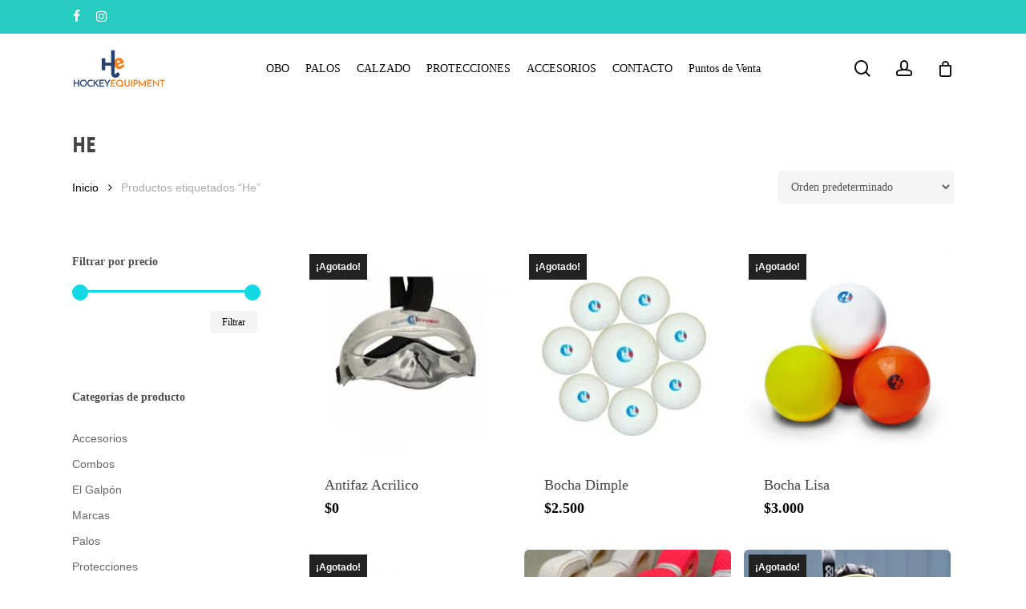

--- FILE ---
content_type: text/html; charset=UTF-8
request_url: https://hockey-equipment.com.ar/product-tag/he/
body_size: 51846
content:
<!DOCTYPE html><html lang="es" class="no-js"><head><script data-no-optimize="1">var litespeed_docref=sessionStorage.getItem("litespeed_docref");litespeed_docref&&(Object.defineProperty(document,"referrer",{get:function(){return litespeed_docref}}),sessionStorage.removeItem("litespeed_docref"));</script> <meta charset="UTF-8"><meta name="viewport" content="width=device-width, initial-scale=1, maximum-scale=1, user-scalable=0" /><title>He Archives | Hockey Equipment</title><meta name='robots' content='max-image-preview:large' /><meta name="robots" content="max-snippet:-1, max-image-preview:large, max-video-preview:-1"/><link rel="canonical" href="https://hockey-equipment.com.ar/product-tag/he/" /><meta property="og:locale" content="es_ES" /><meta property="og:type" content="object" /><meta property="og:title" content="He Archives | Hockey Equipment" /><meta property="og:url" content="https://hockey-equipment.com.ar/product-tag/he/" /><meta property="og:site_name" content="Hockey Equipment" /><meta name="twitter:card" content="summary_large_image" /><meta name="twitter:title" content="He Archives | Hockey Equipment" /> <script type='application/ld+json' class='yoast-schema-graph yoast-schema-graph--main'>{"@context":"https://schema.org","@graph":[{"@type":"Organization","@id":"https://hockey-equipment.com.ar/#organization","name":"Hockey Equipment","url":"https://hockey-equipment.com.ar/","sameAs":["https://www.facebook.com/HOCKEY-EQUIPMENT-375077608683","https://www.instagram.com/hockeyequ/"],"logo":{"@type":"ImageObject","@id":"https://hockey-equipment.com.ar/#logo","url":"https://hockey-equipment.com.ar/wp-content/uploads/2020/08/Logo2.png","width":3282,"height":302,"caption":"Hockey Equipment"},"image":{"@id":"https://hockey-equipment.com.ar/#logo"}},{"@type":"WebSite","@id":"https://hockey-equipment.com.ar/#website","url":"https://hockey-equipment.com.ar/","name":"Hockey Equipment","description":"Tienda Oficial de Hockey Equipment","publisher":{"@id":"https://hockey-equipment.com.ar/#organization"},"potentialAction":{"@type":"SearchAction","target":"https://hockey-equipment.com.ar/?s={search_term_string}","query-input":"required name=search_term_string"}},{"@type":"CollectionPage","@id":"https://hockey-equipment.com.ar/product-tag/he/#webpage","url":"https://hockey-equipment.com.ar/product-tag/he/","inLanguage":"es","name":"He Archives | Hockey Equipment","isPartOf":{"@id":"https://hockey-equipment.com.ar/#website"}}]}</script> <link rel='dns-prefetch' href='//capi-automation.s3.us-east-2.amazonaws.com' /><link rel='dns-prefetch' href='//fonts.googleapis.com' /><link rel="alternate" type="application/rss+xml" title="Hockey Equipment &raquo; Feed" href="https://hockey-equipment.com.ar/feed/" /><link rel="alternate" type="application/rss+xml" title="Hockey Equipment &raquo; Feed de los comentarios" href="https://hockey-equipment.com.ar/comments/feed/" /><link rel="alternate" type="application/rss+xml" title="Hockey Equipment &raquo; He Etiqueta Feed" href="https://hockey-equipment.com.ar/product-tag/he/feed/" /><style id='wp-img-auto-sizes-contain-inline-css' type='text/css'>img:is([sizes=auto i],[sizes^="auto," i]){contain-intrinsic-size:3000px 1500px}
/*# sourceURL=wp-img-auto-sizes-contain-inline-css */</style><style id="litespeed-ccss">ul{box-sizing:border-box}:root{--wp--preset--font-size--normal:16px;--wp--preset--font-size--huge:42px}.screen-reader-text{clip:rect(1px,1px,1px,1px);word-wrap:normal!important;border:0;-webkit-clip-path:inset(50%);clip-path:inset(50%);height:1px;margin:-1px;overflow:hidden;padding:0;position:absolute;width:1px}body{--wp--preset--color--black:#000;--wp--preset--color--cyan-bluish-gray:#abb8c3;--wp--preset--color--white:#fff;--wp--preset--color--pale-pink:#f78da7;--wp--preset--color--vivid-red:#cf2e2e;--wp--preset--color--luminous-vivid-orange:#ff6900;--wp--preset--color--luminous-vivid-amber:#fcb900;--wp--preset--color--light-green-cyan:#7bdcb5;--wp--preset--color--vivid-green-cyan:#00d084;--wp--preset--color--pale-cyan-blue:#8ed1fc;--wp--preset--color--vivid-cyan-blue:#0693e3;--wp--preset--color--vivid-purple:#9b51e0;--wp--preset--gradient--vivid-cyan-blue-to-vivid-purple:linear-gradient(135deg,rgba(6,147,227,1) 0%,#9b51e0 100%);--wp--preset--gradient--light-green-cyan-to-vivid-green-cyan:linear-gradient(135deg,#7adcb4 0%,#00d082 100%);--wp--preset--gradient--luminous-vivid-amber-to-luminous-vivid-orange:linear-gradient(135deg,rgba(252,185,0,1) 0%,rgba(255,105,0,1) 100%);--wp--preset--gradient--luminous-vivid-orange-to-vivid-red:linear-gradient(135deg,rgba(255,105,0,1) 0%,#cf2e2e 100%);--wp--preset--gradient--very-light-gray-to-cyan-bluish-gray:linear-gradient(135deg,#eee 0%,#a9b8c3 100%);--wp--preset--gradient--cool-to-warm-spectrum:linear-gradient(135deg,#4aeadc 0%,#9778d1 20%,#cf2aba 40%,#ee2c82 60%,#fb6962 80%,#fef84c 100%);--wp--preset--gradient--blush-light-purple:linear-gradient(135deg,#ffceec 0%,#9896f0 100%);--wp--preset--gradient--blush-bordeaux:linear-gradient(135deg,#fecda5 0%,#fe2d2d 50%,#6b003e 100%);--wp--preset--gradient--luminous-dusk:linear-gradient(135deg,#ffcb70 0%,#c751c0 50%,#4158d0 100%);--wp--preset--gradient--pale-ocean:linear-gradient(135deg,#fff5cb 0%,#b6e3d4 50%,#33a7b5 100%);--wp--preset--gradient--electric-grass:linear-gradient(135deg,#caf880 0%,#71ce7e 100%);--wp--preset--gradient--midnight:linear-gradient(135deg,#020381 0%,#2874fc 100%);--wp--preset--font-size--small:13px;--wp--preset--font-size--medium:20px;--wp--preset--font-size--large:36px;--wp--preset--font-size--x-large:42px;--wp--preset--spacing--20:.44rem;--wp--preset--spacing--30:.67rem;--wp--preset--spacing--40:1rem;--wp--preset--spacing--50:1.5rem;--wp--preset--spacing--60:2.25rem;--wp--preset--spacing--70:3.38rem;--wp--preset--spacing--80:5.06rem;--wp--preset--shadow--natural:6px 6px 9px rgba(0,0,0,.2);--wp--preset--shadow--deep:12px 12px 50px rgba(0,0,0,.4);--wp--preset--shadow--sharp:6px 6px 0px rgba(0,0,0,.2);--wp--preset--shadow--outlined:6px 6px 0px -3px rgba(255,255,255,1),6px 6px rgba(0,0,0,1);--wp--preset--shadow--crisp:6px 6px 0px rgba(0,0,0,1)}:root{--woocommerce:#7f54b3;--wc-green:#7ad03a;--wc-red:#a00;--wc-orange:#ffba00;--wc-blue:#2ea2cc;--wc-primary:#7f54b3;--wc-primary-text:#fff;--wc-secondary:#e9e6ed;--wc-secondary-text:#515151;--wc-highlight:#b3af54;--wc-highligh-text:#fff;--wc-content-bg:#fff;--wc-subtext:#767676}.woocommerce img,.woocommerce-page img{height:auto;max-width:100%}.woocommerce ul.products,.woocommerce-page ul.products{clear:both}.woocommerce ul.products:after,.woocommerce ul.products:before,.woocommerce-page ul.products:after,.woocommerce-page ul.products:before{content:" ";display:table}.woocommerce ul.products:after,.woocommerce-page ul.products:after{clear:both}.woocommerce ul.products li.product,.woocommerce-page ul.products li.product{float:left;margin:0 3.8% 2.992em 0;padding:0;position:relative;width:22.05%;margin-left:0}.woocommerce ul.products li.first,.woocommerce-page ul.products li.first{clear:both}.woocommerce ul.products li.last,.woocommerce-page ul.products li.last{margin-right:0}.woocommerce ul.products.columns-3 li.product,.woocommerce-page ul.products.columns-3 li.product{width:30.75%}.woocommerce .woocommerce-result-count,.woocommerce-page .woocommerce-result-count{float:left}.woocommerce .woocommerce-ordering,.woocommerce-page .woocommerce-ordering{float:right}@media only screen and (max-width:768px){:root{--woocommerce:#7f54b3;--wc-green:#7ad03a;--wc-red:#a00;--wc-orange:#ffba00;--wc-blue:#2ea2cc;--wc-primary:#7f54b3;--wc-primary-text:#fff;--wc-secondary:#e9e6ed;--wc-secondary-text:#515151;--wc-highlight:#b3af54;--wc-highligh-text:#fff;--wc-content-bg:#fff;--wc-subtext:#767676}.woocommerce ul.products[class*=columns-] li.product,.woocommerce-page ul.products[class*=columns-] li.product{width:48%;float:left;clear:both;margin:0 0 2.992em}.woocommerce ul.products[class*=columns-] li.product:nth-child(2n),.woocommerce-page ul.products[class*=columns-] li.product:nth-child(2n){float:right;clear:none!important}}:root{--woocommerce:#7f54b3;--wc-green:#7ad03a;--wc-red:#a00;--wc-orange:#ffba00;--wc-blue:#2ea2cc;--wc-primary:#7f54b3;--wc-primary-text:#fff;--wc-secondary:#e9e6ed;--wc-secondary-text:#515151;--wc-highlight:#b3af54;--wc-highligh-text:#fff;--wc-content-bg:#fff;--wc-subtext:#767676}.screen-reader-text{clip:rect(1px,1px,1px,1px);height:1px;overflow:hidden;position:absolute!important;width:1px;word-wrap:normal!important}.clear{clear:both}.woocommerce .woocommerce-breadcrumb{margin:0 0 1em;padding:0}.woocommerce .woocommerce-breadcrumb:after,.woocommerce .woocommerce-breadcrumb:before{content:" ";display:table}.woocommerce .woocommerce-breadcrumb:after{clear:both}.woocommerce ul.products{margin:0 0 1em;padding:0;list-style:none outside;clear:both}.woocommerce ul.products:after,.woocommerce ul.products:before{content:" ";display:table}.woocommerce ul.products:after{clear:both}.woocommerce ul.products li{list-style:none outside}.woocommerce ul.products li.product .woocommerce-loop-product__title{padding:.5em 0;margin:0;font-size:1em}.woocommerce ul.products li.product a{text-decoration:none}.woocommerce ul.products li.product a img{width:100%;height:auto;display:block;margin:0 0 1em;box-shadow:none}.woocommerce ul.products li.product .button{display:inline-block;margin-top:1em}.woocommerce ul.products li.product .price{display:block;font-weight:400;margin-bottom:.5em;font-size:.857em}.woocommerce .woocommerce-result-count{margin:0 0 1em}.woocommerce .woocommerce-ordering{margin:0 0 1em}.woocommerce .woocommerce-ordering select{vertical-align:top}.woocommerce .widget_price_filter .price_slider{margin-bottom:1em}.woocommerce .widget_price_filter .price_slider_amount{text-align:right;line-height:2.4;font-size:.8751em}.woocommerce .widget_price_filter .price_slider_amount .button{font-size:1.15em;float:left}i[class^=icon-],[class*=" icon-"],i[class*=fa-]{font-family:FontAwesome;font-weight:400;font-style:normal;text-decoration:inherit;-webkit-font-smoothing:antialiased;*margin-right:.3em}[class^=icon-]:before,[class*=" icon-"]:before{text-decoration:inherit;speak:none}[class^=icon-],[class*=" icon-"]{display:inline;width:auto;height:auto;line-height:normal;vertical-align:baseline;background-image:none;background-position:0 0;background-repeat:repeat;margin-top:0}.fa{display:inline-block;font:normal normal normal 14px/1 FontAwesome;font-size:inherit;text-rendering:auto;-webkit-font-smoothing:antialiased;-moz-osx-font-smoothing:grayscale}.fa-facebook:before{content:"\f09a"}.fa-angle-right:before{content:"\f105"}.fa-instagram:before{content:"\f16d"}.col{position:relative;display:block;width:100%}@media (min-width:690px){.col{margin-right:2%}}.col:last-child{margin-right:0}.col.col_last{margin-right:0}a,body,div,form,h1,h2,h4,header,html,i,img,label,li,nav,p,span,ul{margin:0;padding:0;border:0;font-size:100%;font:inherit;vertical-align:baseline}html{max-width:100%;overflow-y:scroll;overflow-x:hidden}body{max-width:100%;overflow:hidden;background:#fff;font-family:'Open Sans',Helvetica,sans-serif;color:#676767;position:relative}ul{list-style:none}input[type=text]::-ms-clear{display:none}header,nav{display:block}*{-webkit-box-sizing:border-box;-moz-box-sizing:border-box;box-sizing:border-box}:root{--scroll-bar-w:-2px}.container{margin:0 auto;position:relative;max-width:880px}.row{position:relative}.main-content>.row,header .row{margin-left:0;margin-right:0}.col:after,.row:after{content:"";display:block;height:0;clear:both;visibility:hidden}.row,div.clear{padding-bottom:24px}@media (min-width:690px){.span_3{width:23.5%}.span_9{width:74.5%}.span_12{width:100%}}body{font-size:14px;-webkit-font-smoothing:antialiased;font-family:'Open Sans',Helvetica,sans-serif;font-weight:400;line-height:26px}body:not(.nectar-no-flex-height){display:flex;flex-direction:column;min-height:100vh}body:not(.nectar-no-flex-height) #ajax-content-wrap,body:not(.nectar-no-flex-height) .ocm-effect-wrap,body:not(.nectar-no-flex-height) .ocm-effect-wrap-inner{display:flex;flex-direction:column;flex-grow:1}body:not(.nectar-no-flex-height) .container-wrap{flex-grow:1}p{-webkit-font-smoothing:antialiased}.nectar-skip-to-content:not(:focus),.screen-reader-text{border:0;clip:rect(1px,1px,1px,1px);clip-path:inset(50%);height:1px;margin:-1px;overflow:hidden;padding:0;position:absolute!important;width:1px;word-wrap:normal!important}@media only screen and (min-width:1000px){.nectar-mobile-only{display:none}}@media only screen and (max-width:999px){.nectar-mobile-only.mobile-header{display:inline-block}}.nectar-mobile-only.mobile-header .inner{display:flex}#header-outer .screen-reader-text{height:1px}.container-wrap{background-color:#f8f8f8;position:relative;z-index:10;margin-top:0;padding-top:40px;padding-bottom:40px}.clear{clear:both}a{color:#3555ff;text-decoration:none}h1{font-size:54px;line-height:62px;margin-bottom:7px}h2{font-size:34px;line-height:44px;margin-bottom:7px}h4{font-size:18px;line-height:32px;margin-bottom:7px}h1,h2,h4{color:#444;letter-spacing:0;-webkit-font-smoothing:antialiased;font-family:'Open Sans';font-weight:600}p{padding-bottom:27px}.container .row:last-child{padding-bottom:0}ul{margin-left:30px;margin-bottom:30px}li ul{margin-bottom:0}ul li{list-style:disc;list-style-position:outside}#header-outer nav>ul,#header-secondary-outer ul,#slide-out-widget-area ul{margin:0}#header-outer ul li,#header-secondary-outer ul li,#slide-out-widget-area ul li{list-style:none}.main-content img{max-width:100%;height:auto}.row .col h4{margin-bottom:8px}.row .col img{margin-bottom:15px;max-width:100%;height:auto}#header-space{height:90px;background-color:#fff}#header-outer{width:100%;top:0;left:0;position:fixed;padding:28px 0 0;background-color:#fff;z-index:9999;overflow:visible}#top #logo{width:auto;max-width:none;line-height:22px;font-size:22px;letter-spacing:-1px;color:#444;font-family:'Open Sans';font-weight:600;align-self:center}#top .span_3 #logo .mobile-only-logo{display:none}#top #logo img{text-indent:-9999px;max-width:none;width:auto;margin-bottom:0;display:block}#top{position:relative;z-index:9998;width:100%}#top .container .row{padding-bottom:0}#top nav>ul{overflow:visible;min-height:1px;line-height:1px}body:not(.ascend) #top nav>.buttons{margin-left:15px}#header-outer #top nav>.buttons{right:0;height:100%;overflow:hidden}#top nav ul li{float:right}#top nav>ul>li{float:left}#top nav>ul>li>a{padding:0 10px;display:block;color:#676767;font-size:14px;line-height:20px}#top nav ul li a{color:#999}.sf-menu{line-height:1;float:left;margin-bottom:30px}.sf-menu ul li{font-weight:400;width:100%}.sub-menu{z-index:3}.sf-menu ul li a{margin:0}.sf-sub-indicator{display:inline-block;width:10px;position:relative;left:8px;height:10px}.sf-sub-indicator i{width:8px}body .sf-sub-indicator [class*=" icon-"]{color:#888;font-size:12px;line-height:16px;height:auto;background-color:transparent}.sf-menu,.sf-menu *{list-style:none outside none;margin:0;padding:0;z-index:10}.sf-menu{line-height:1}.sf-menu ul{position:absolute;top:100%;left:0}.sf-menu ul li,.sf-menu ul li li{font-size:12px;width:100%}.sf-menu .menu-item a{outline:0 none}.sf-menu li{float:left;outline:0 none;line-height:0;font-size:12px;position:relative}.sf-menu a{display:block;position:relative;text-decoration:none}#header-outer .sf-menu li ul li a{font-size:12px;line-height:13px;letter-spacing:0}.sf-menu li ul li .sf-sub-indicator{right:14px;left:auto;top:14px;display:block;position:absolute}.sf-menu li ul li a,.sf-menu li ul li li a{box-shadow:none}.sf-menu ul li a,.sf-menu ul li li a{border-radius:0;box-shadow:none;text-shadow:none}#top .span_9{position:static}#header-outer[data-format=centered-menu] #top nav>ul>li>ul>li,#top nav>ul>li>ul>li{opacity:0}#header-outer .widget_shopping_cart{display:block!important}#top .sf-menu li ul li a{background-color:transparent}.sf-menu>li>ul{opacity:0;display:block;transform:translateY(-9999px);box-shadow:0 6px 28px rgba(0,0,0,.08)}.sf-menu>li ul{padding:20px;width:20em}.sf-menu>li ul a{padding:6px}.sf-menu li ul li .sf-sub-indicator{top:6px;right:6px}body:not([data-header-format=left-header]) #top .sf-menu li ul{background-color:#fff}#header-outer .sf-menu li ul li a{color:#999}.sf-menu li li ul{display:block;visibility:visible;top:0!important;z-index:auto;left:20em;margin-left:-20px;margin-top:-20px;box-shadow:0 19px 35px rgba(0,0,0,.11);opacity:0;-webkit-transform:translate3d(25px,0,0);transform:translate3d(25px,0,0)}body[data-header-color=custom] #header-outer:not(.transparent) .sf-menu>li:not(.megamenu) li ul{margin-top:-21px}.sf-menu ul li a{border-bottom:0}@media only screen and (min-width:1000px){#header-outer:not([data-format=left-header]){padding-top:0}#header-outer:not([data-format=left-header]) #top>.container>.row,#header-outer:not([data-format=left-header]) #top>.container>.row nav,#header-outer:not([data-format=left-header]) #top>.container>.row nav>ul,#header-outer:not([data-format=left-header]) #top>.container>.row nav>ul>li{display:-webkit-flex;display:-ms-flexbox;display:flex}#header-outer:not([data-format=left-header]) #top .span_3,#header-outer:not([data-format=left-header]) #top .span_9{display:-webkit-flex;display:-ms-flexbox;display:flex;float:none;width:auto}#header-outer .logo-spacing{line-height:0}#header-outer[data-format=centered-menu] #top .span_9 nav .sf-menu:not(.buttons){-webkit-justify-content:center;justify-content:center}#header-outer:not([data-format=left-header]) #top nav>.buttons{overflow:visible;height:auto}#header-outer:not([data-format=left-header]) #top nav>ul>li{-webkit-align-items:center;align-items:center}#header-outer:not([data-format=left-header]) #top nav>ul{float:none;display:inline-block;vertical-align:middle}}@media only screen and (max-width:999px){#top .col.span_9{text-align:right;line-height:0}#header-outer #top #mobile-cart-link i,#header-outer .mobile-search .icon-salient-search,#header-outer .mobile-user-account .icon-salient-m-user,#top .span_9>.slide-out-widget-area-toggle>div{position:relative;display:block;top:50%;font-size:18px;-webkit-transform:translateY(-50%);transform:translateY(-50%);background-color:transparent}#header-outer #top .mobile-user-account,#top #mobile-cart-link,#top .mobile-search,#top .span_9>.slide-out-widget-area-toggle{position:relative;width:auto;padding:0 10px;top:auto;right:auto;margin-bottom:0;margin-top:0;display:inline-block;vertical-align:middle;line-height:0;height:100%;-webkit-transform:none;transform:none}body[data-slide-out-widget-area-style=slide-out-from-right] .slide_out_area_close:before,body[data-slide-out-widget-area-style=slide-out-from-right].material a.slide_out_area_close:before{background-color:rgba(0,0,0,.06)}#header-outer[data-cart=true] #top #mobile-cart-link,#header-outer[data-cart=true] #top .span_9>.slide-out-widget-area-toggle,#top .mobile-search{padding:0 10px}#header-outer[data-cart=true] #top .row .span_9>.slide-out-widget-area-toggle,#top .span_9>.slide-out-widget-area-toggle{padding-right:0}}#top nav ul #nectar-user-account a,#top nav ul #nectar-user-account a span,#top nav ul #search-btn a,#top nav ul #search-btn a span{line-height:20px;height:20px}#top nav .buttons li{line-height:12px;position:relative}#top nav ul #nectar-user-account a,#top nav ul #search-btn a{padding:0;width:24px;text-align:center;display:block;background-position:right top;background-repeat:no-repeat;box-sizing:content-box}#top nav ul #nectar-user-account a span,#top nav ul #search-btn a span{top:0;background-color:transparent}.material #slide-out-widget-area.slide-out-from-right .off-canvas-social-links a i{font-size:18px;color:inherit;background-color:transparent;text-align:center;line-height:24px;height:22px;width:36px;position:relative}.material #slide-out-widget-area.slide-out-from-right .off-canvas-social-links a i:after{position:absolute;top:100%;left:0;-webkit-transform:translate3d(0,0,0);transform:translate3d(0,0,0);width:100%}#top #mobile-cart-link,#top .mobile-search,#top .mobile-user-account{display:none;text-align:right;z-index:10000}#top .span_9>.slide-out-widget-area-toggle{display:none;z-index:10000}#top #mobile-cart-link i,.mobile-search .icon-salient-search,.mobile-user-account .icon-salient-m-user{background-color:transparent;color:#a9a9a9;line-height:34px;font-size:18px;width:18px}#header-outer #mobile-cart-link .cart-wrap span{border-radius:50%;height:16px;width:16px;text-align:center;line-height:16px;font-size:10px;display:block;visibility:hidden}#header-outer #mobile-cart-link .cart-wrap{position:absolute;top:50%;margin-top:-14px;right:1px;color:#fff}.material .mobile-search .icon-salient-search,.material .mobile-user-account .icon-salient-m-user{color:#a9a9a9}#search-outer{display:none}#header-outer .row .col.span_3,#header-outer .row .col.span_9{width:auto}#header-outer .row .col.span_9{float:right}.col{position:relative;float:left}i[class*=fa-]{display:inline-block;word-spacing:1px;position:relative;text-align:center;top:-2px;vertical-align:middle;max-width:100%}i[class^=icon-]{display:inline-block;text-align:center;vertical-align:middle}.post-area{padding-right:30px;margin-top:4px}.post-area.col_last{padding-left:20px;padding-right:0}#slide-out-widget-area{display:none}#slide-out-widget-area.slide-out-from-right{position:fixed;transform:translate(301px,0);-webkit-transform:translate(301px,0);top:0;right:0;width:300px;height:100%;z-index:10000;padding:33px;overflow:hidden}#slide-out-widget-area-bg{-webkit-backface-visibility:hidden;background-color:rgba(0,0,0,.8);position:fixed;height:1px;width:1px;opacity:0;left:0;top:0;z-index:9996}#slide-out-widget-area .off-canvas-social-links li:first-child a{padding-left:0}body .lines-button{line-height:0;font-size:0}.lines-button{top:9px;position:relative;display:block}.lines{display:block;width:1.4rem;height:3px;background-color:#ecf0f1;position:relative}.lines:after,.lines:before{display:block;width:1.4rem;height:3px;background:#ecf0f1;position:absolute;left:0;content:'';transform-origin:.142rem center}.lines:before{top:6px}.lines:after{top:-6px}.slide-out-widget-area-toggle .lines-button:after{background-color:rgba(0,0,0,.4);display:inline-block;width:1.4rem;height:2px;position:absolute;left:0;top:0;content:'';transform:scale(1,1)}.slide-out-widget-area-toggle.mobile-icon .lines-button.x2 .lines:after,.slide-out-widget-area-toggle.mobile-icon .lines-button.x2 .lines:before,.slide-out-widget-area-toggle.mobile-icon .lines-button:after{background-color:#999}body #header-outer .lines-button{top:9px}.slide-out-widget-area-toggle.mobile-icon .lines-button:after{top:0!important}.slide-out-widget-area-toggle.mobile-icon .lines{background-color:transparent}.slide-out-widget-area-toggle.mobile-icon .lines-button:after,.slide-out-widget-area-toggle.mobile-icon .lines:after,.slide-out-widget-area-toggle.mobile-icon .lines:before{height:2px!important;width:22px!important}.slide-out-widget-area-toggle a>span{transform-origin:center;display:block;height:21px}.slide-out-widget-area-toggle.mobile-icon a>span{height:20px}#sidebar div ul{margin-left:0}#sidebar div ul li{padding:8px 0;list-style:none;border-bottom:1px solid #e6e6e6}#sidebar>div{margin-bottom:50px}#sidebar>div:last-child{margin-bottom:0}#sidebar h4{color:#000;opacity:.7;font-family:'Open Sans';font-weight:600;font-size:14px;margin-bottom:15px}#sidebar .widget li:first-child{padding-top:0}#sidebar .widget input[type=text]{padding:10px;width:100%}.post-area.col_last{float:right}input[type=text]{padding:10px;width:100%;font-size:14px;font-family:inherit;line-height:24px;color:#555;background-color:#f1f1f1;border:none}button[type=submit]{background-color:#333;padding:7px 11px;border:none;color:#fff;width:auto;font-family:'Open Sans';font-weight:600;font-size:14px;border-radius:2px}body[data-form-submit=regular] .container-wrap button[type=submit]{padding:15px 22px!important}select{padding:10px;width:100%;border:none;font-family:'Open Sans';font-weight:400;font-size:12px;line-height:22px;color:#555;background-color:#fff;box-shadow:0 1px 2px rgba(0,0,0,.16)}.fa.fa-angle-right,.fa.fa-facebook,.icon-salient-cart,.icon-salient-m-user,.icon-salient-search{font-family:icomoon!important;speak:none;font-style:normal;font-weight:400;font-variant:normal;text-transform:none;line-height:1;-webkit-font-smoothing:antialiased}.icon-salient-m-user:before{content:"\e074"}.icon-salient-cart:before{content:"\e012"}body .fa.fa-angle-right:before{content:"\e607"}body .fa.fa-facebook:before{content:"\e60d"}body .lines,body .lines:after,body .lines:before{height:2px}.icon-salient-search:before{content:"\e036"}body .icon-salient-cart:before{content:"\e910"}#header-outer .cart-menu .cart-icon-wrap .icon-salient-cart,#top nav ul #nectar-user-account a span,#top nav ul #search-btn a span{font-size:18px;color:rgba(0,0,0,.48)}#header-outer[data-format=centered-menu] #top .span_9,#header-outer[data-format=centered-menu] #top .span_9 .sf-menu:not(.buttons){left:0;position:relative;text-align:center;width:100%;z-index:1}#header-outer[data-format=centered-menu] #top nav>.sf-menu>li{float:none;display:inline-block}#header-outer[data-format=centered-menu] #top nav>.sf-menu>li ul{text-align:left}#header-outer[data-format=centered-menu] #top .span_3,#header-outer[data-format=centered-menu] #top nav>.buttons{z-index:10;position:absolute}#header-outer[data-format=centered-menu] #top .span_3{left:0}#header-outer[data-format=centered-menu] .logo-spacing{visibility:hidden;z-index:-100}@media only screen and (max-width:1000px){#header-outer[data-format=centered-menu] .logo-spacing{display:none}}#header-outer[data-format=centered-menu] .logo-spacing img{margin-bottom:0}#header-outer[data-format=centered-menu] #top .span_3{position:relative;margin-right:0}#header-outer[data-format=centered-menu] #top .span_9,#header-outer[data-format=centered-menu] #top .span_9 .sf-menu:not(.buttons){position:static}#header-outer[data-format=centered-menu] #top .span_9,#header-outer[data-format=centered-menu] #top .span_9 nav{-webkit-flex-grow:1;-moz-flex-grow:1;-ms-flex-positive:1;-ms-flex-grow:1;flex-grow:1}#header-outer[data-format=centered-menu] #top .span_3,#header-outer[data-format=centered-menu] #top nav>.buttons{height:100%}@media only screen and (max-width:999px){#header-outer[data-format=centered-menu] #top .span_9{text-align:right;z-index:10000;left:auto}}#header-secondary-outer #social li a{display:block;line-height:22px;height:24px;position:relative;background-position:center top}#header-secondary-outer #social li a i{color:#777}body #header-secondary-outer #social i{font-size:20px;width:auto;background-color:transparent}#header-secondary-outer .container{position:static}#header-secondary-outer,#header-secondary-outer>.container,#header-secondary-outer>.container>nav{min-height:34px}.material #header-secondary-outer{min-height:42px}.material #header-secondary-outer>.container,.material #header-secondary-outer>.container>nav{min-height:40px}#header-secondary-outer{position:relative;top:0;left:0;width:100%;z-index:10000;background-color:#f8f8f8;border-bottom:1px solid #ddd}#header-secondary-outer #social{float:left;position:relative}#header-secondary-outer #social li{float:left}#header-secondary-outer #social li a{line-height:20px}#header-secondary-outer #social li a i{height:14px;line-height:14px;font-size:14px;color:rgba(0,0,0,.55)}#header-secondary-outer #social li a{position:relative;padding:8px 10px;height:16px;box-sizing:content-box}#header-secondary-outer ul{height:32px;float:right;z-index:1000}#header-secondary-outer nav{position:relative}#header-secondary-outer nav>ul>li>a{color:rgba(0,0,0,.55)}body #header-secondary-outer nav>ul>li>a{border-left:1px solid #ddd;line-height:11px;font-size:11px;padding:10px}#header-secondary-outer nav>ul>li:last-child{border-right:1px solid #ddd}body.material #header-secondary-outer nav>ul{height:auto;padding:6px 0}body.material #header-secondary-outer nav:after{display:block;clear:both;content:''}body.material #header-secondary-outer #social li a,body.material #header-secondary-outer nav>ul>li>a{padding:0;margin:0 10px;height:auto}body.material #header-secondary-outer{border:1px solid transparent}body.material #header-secondary-outer nav>ul>li>a{border-left:0;line-height:22px;font-size:12px}body.material #header-secondary-outer nav>ul>li:last-child{border-right:0}body.material #header-secondary-outer nav>ul>li:last-child>a{margin-right:0;padding-right:0}body.material #header-secondary-outer #social li a i{font-size:16px}body.material #header-secondary-outer #social li a{line-height:28px}body.material:not(.rtl) #header-secondary-outer #social li:first-child a{padding-left:0;margin-left:0}@media only screen and (max-width:999px){#header-secondary-outer{top:-13px}}@media only screen and (max-width:690px){body[data-header-format].material #header-secondary-outer{display:none;height:0}#header-secondary-outer nav>ul>li:last-child,body #header-secondary-outer nav>ul>li,body #header-secondary-outer nav>ul>li a{border:none}}@media only screen and (max-width:999px){body[data-header-format] #header-secondary-outer{height:auto}#header-secondary-outer #social li,#header-secondary-outer nav>ul>li{display:inline-block;float:none}#header-secondary-outer #social li>a{height:15px}}@media only screen and (min-width:1300px){.container{max-width:1100px}}@media only screen and (min-width:1000px) and (max-width:1300px){#top nav>ul>li>a{padding-left:8px}.sf-sub-indicator{left:6px}}@media only screen and (min-width:690px) and (max-width:999px){.span_12,.span_3,.span_9{width:100%;margin-left:0}.col{margin-bottom:25px}#header-outer .col{margin-bottom:0;margin-right:0}.container{max-width:600px}#ajax-content-wrap .post-area{padding-right:0}}@media only screen and (max-width:690px){.material:not(.admin-bar) #header-outer[data-using-secondary="1"]{top:0}body:not([data-hhun="1"]) #header-outer[data-using-secondary="1"]:not(.hidden-secondary){transform:none!important}.container{max-width:320px}.col{margin-bottom:25px}.post-area{margin-bottom:0}#header-outer .col{margin-bottom:0}}@media only screen and (min-width:1px) and (max-width:999px){body #header-outer:not(.transparent) #top .span_3 #logo[data-supplied-ml=true] img:not(.mobile-only-logo){display:none!important}body #header-outer:not(.transparent) #top .span_3 #logo .mobile-only-logo{display:block!important}#header-outer #top #logo img{margin-top:0!important}#header-outer[data-has-menu=true] #top .span_3,#header-outer[data-has-menu=true][data-mobile-fixed="1"] #top .span_3{text-align:left}#header-outer[data-mobile-fixed="1"]{position:fixed!important}.container-wrap{z-index:11}#header-outer[data-permanent-transparent=false] #logo .dark-version,body #top #logo img{height:24px;margin-top:-3px;top:3px;position:relative}#header-outer #top #logo img{top:0}#header-outer[data-permanent-transparent=false] #logo .dark-version,body.material #header-outer[data-permanent-transparent=false] #logo .dark-version{position:absolute}.material #header-outer:not([data-transparent-header=true]) #top #logo img.stnd{position:relative}body #header-outer{margin-bottom:0;padding:12px 0}body #header-outer{position:relative}#slide-out-widget-area{top:0!important}#header-outer #logo{top:0;left:0}#header-space{display:none}#header-space[data-header-mobile-fixed="1"]{display:block}#top #mobile-cart-link,#top .mobile-search,#top .span_9>.slide-out-widget-area-toggle{display:inline-block}#top .col.span_3{left:0;top:0;z-index:100;width:100%}#header-outer[data-format=centered-menu] #top .span_3,#top .col.span_3{position:relative}#header-outer #top .col.span_3{line-height:0}#header-outer #top .col.span_3 #logo{vertical-align:middle}#top .col.span_9{margin-left:0;margin-bottom:0;width:100%!important;float:none;z-index:100;position:static;display:flex;align-items:center}#header-outer[data-format=centered-menu] #top .span_9{position:static}#top .col.span_9{min-height:0;width:auto!important;position:absolute!important;right:0;top:0;z-index:2000;height:100%}body[data-slide-out-widget-area=true] #top #logo{-webkit-transform:none!important;transform:none!important}body[data-slide-out-widget-area=true] #top .span_3{text-align:center}#header-outer .slide-out-widget-area-toggle .lines,#header-outer .slide-out-widget-area-toggle .lines-button,#header-outer .slide-out-widget-area-toggle .lines:after,#header-outer .slide-out-widget-area-toggle .lines:before{width:22px}#header-outer .slide-out-widget-area-toggle.mobile-icon .lines:after{top:-6px}body #header-outer .slide-out-widget-area-toggle.mobile-icon .lines:before{top:6px}#header-outer[data-mobile-fixed="1"] #top #logo,body[data-slide-out-widget-area=true] #top #logo{display:inline-block}body[data-slide-out-widget-area=true] #top .col.span_3{width:100%}body #slide-out-widget-area:not(.slide-out-from-right-hover) .slide_out_area_close{display:block}#header-outer #top nav>ul{width:auto;padding:15px 0 25px;margin:0 auto 0 auto;z-index:100000;position:relative}#header-outer #top nav>ul>li>ul>li{opacity:1;transform:none}#top nav>ul li{display:block;width:auto;margin-left:0}#top nav>ul ul{position:relative;width:auto;top:0;left:0;padding:0;opacity:1;visibility:visible;box-shadow:0 0 0 #fff;background-color:transparent;float:none}#top nav>ul ul li{padding-left:20px}a>.sf-sub-indicator{right:0;position:absolute;padding:16px;left:auto;top:0;height:auto;width:auto}#ajax-content-wrap .post-area{padding-right:0;margin-bottom:0}#header-outer #top nav{display:none!important}.main-content>div{padding-bottom:0}body[data-header-format] #header-secondary-outer{position:relative!important}#header-outer:not([data-permanent-transparent="1"]),#top{height:auto!important}body #header-outer[data-using-secondary="1"]{top:0}.post-area.col_last:not(.auto_meta_overlaid_spaced){padding-left:0!important}}@media only screen and (max-width:321px){.container{max-width:300px}}@media only screen and (min-width:480px) and (max-width:690px){body .container{max-width:420px}}@media screen and (max-width:782px){body{position:static}}body .products li.product.minimal .product-add-to-cart a{font-size:12px}.woocommerce ul.products li.product.minimal .price,.woocommerce-page ul.products li.product.minimal .price{color:#000!important}.woocommerce ul.products li.product.minimal .price,.woocommerce-page ul.products li.product.minimal .price{padding-top:4px;margin-bottom:0}.minimal.product .product-wrap .normal.icon-salient-cart[class*=" icon-"]{background-color:transparent;width:auto;padding-right:5px}li.product.minimal .woocommerce-loop-product__title{width:calc(100%);padding-bottom:2px!important;display:inline}ul.products li.minimal.product .product-wrap{overflow:visible}ul.products li.minimal.product .product-wrap>a{position:relative;display:block}.products li.product.minimal .product-meta{position:relative}.products li.product.minimal .product-add-to-cart a{background-color:transparent!important;padding:0!important;color:inherit;margin-top:0}li.product.minimal .product-wrap img{margin-bottom:0!important;border-radius:6px 6px 0 0}.products li.product.minimal .product-meta{padding:25px}.products li.product.minimal .product-meta h2{padding-top:0;margin-top:0!important}.products li.product.minimal .product-add-to-cart{position:absolute;width:100%;padding:0;top:50%;-webkit-transform:translateY(-50%);transform:translateY(-50%)}.products li.product.minimal .price-hover-wrap .price{margin-bottom:0}.products li.product.minimal .price-hover-wrap{position:relative;min-height:26px;width:calc(100% + 40px)}.products li.product.minimal .product-add-to-cart a{opacity:0}.products li.product.minimal .product-meta,.products li.product.minimal .product-meta .price,.products li.product.minimal .product-meta>a h2{display:block}.products li.product.minimal .product-add-to-cart a{transform:translateY(0)}.products li.product.minimal .background-color-expand,.products li.product.minimal .background-color-expand:before{display:block;content:'';position:absolute;height:100%;width:100%;background-color:#fff;border-radius:6px;z-index:-1}.products li.product.minimal .background-color-expand:before{z-index:-2;width:100%;height:100%;top:0;left:0;transform-origin:center;background-color:transparent;box-shadow:none;background-color:transparent;opacity:0;box-shadow:0 50px 95px -15px rgba(0,0,0,.15)}.products[data-product-style=minimal]{width:calc(100% + 15px);display:-webkit-flex;display:flex;-webkit-flex-wrap:wrap;flex-wrap:wrap}.products li.product.minimal .product-wrap{background-color:#fff;border-radius:6px}.woocommerce .span_9 ul.products[data-product-style=minimal] li.product.minimal,.woocommerce-page .span_9 ul.products[data-product-style=minimal] li.product.minimal{width:calc(33.25% - 15px)}.woocommerce ul.products[data-product-style=minimal] li.product.minimal,.woocommerce-page ul.products[data-product-style=minimal] li.product.minimal{width:calc(25% - 15px);margin-right:15px;margin-bottom:15px;clear:none}@media only screen and (max-width:1300px) and (min-width:1000px){.woocommerce ul.products[data-product-style=minimal] li.product.minimal,.woocommerce-page ul.products[data-product-style=minimal] li.product.minimal{width:calc(33.1% - 15px)}}@media only screen and (max-width:1300px) and (min-width:690px){.woocommerce .span_9 ul.products[data-product-style=minimal] li.product.minimal,.woocommerce-page .span_9 ul.products[data-product-style=minimal] li.product.minimal{width:calc(49.7% - 15px)}}@media only screen and (max-width:999px){body.woocommerce .span_9 ul.products[data-product-style=minimal] li.product.minimal,body.woocommerce ul.products[data-product-style=minimal] li.product.minimal,body.woocommerce-page .span_9 ul.products[data-product-style=minimal] li.product.minimal,body.woocommerce-page ul.products[data-product-style=minimal] li.product.minimal{margin-right:15px;width:calc(49.7% - 15px)}}@media only screen and (max-width:690px){.woocommerce .span_9 ul.products[data-product-style=minimal] li.product.minimal,.woocommerce ul.products[data-product-style=minimal] li.product.minimal,.woocommerce-page .span_9 ul.products[data-product-style=minimal] li.product.minimal,.woocommerce-page ul.products[data-product-style=minimal] li.product.minimal{width:100%}}.woocommerce ul.products[data-product-style=minimal] li.product.minimal.last,.woocommerce-page ul.products[data-product-style=minimal] li.product.minimal.last{margin-right:15px}.woocommerce #header-outer .cart-notification .item-name{color:#999}#header-outer .cart-outer .cart-notification{top:100%}#header-outer .widget_shopping_cart{opacity:0}#header-outer .cart-notification,#header-outer .widget_shopping_cart_content{background-color:#fff}#header-outer .cart-notification,#header-outer .widget_shopping_cart,.woocommerce .cart-notification{box-shadow:0 6px 28px rgba(0,0,0,.08)}#header-outer .cart-notification{color:#999}#header-outer .cart-menu .cart-icon-wrap i{line-height:18px}#header-outer:not([data-format=left-header]) .cart-menu .cart-icon-wrap{width:auto;height:20px}@media only screen and (max-width:690px){.woocommerce .woocommerce-result-count{padding-bottom:0}.woocommerce #ajax-content-wrap .woocommerce-ordering{position:relative;right:0;top:0;margin-left:0;float:none}}@media only screen and (min-width:1px) and (max-width:999px){.woocommerce ul.products[class*=columns-] li.product,body.woocommerce .span_9 ul.products li.product,body.woocommerce ul.products li.product,body.woocommerce-page .span_9 ul.products li.product,body.woocommerce-page ul.products li.product{width:47.8%;margin:0 4% 25px 0}.woocommerce .span_9 ul.products li.product:nth-child(2n+2),.woocommerce-page .span_9 ul.products li.product:nth-child(2n+2),body.woocommerce ul.products li:nth-child(2n+2){margin-right:0}body.woocommerce .span_9 ul.products li.product,body.woocommerce-page .span_9 ul.products li.product{clear:none}.cart-outer{display:none}}body[data-smooth-scrolling="0"] #header-outer .cart-menu{padding-right:0}body[data-smooth-scrolling="0"] #header-outer .widget_shopping_cart{right:0}#header-outer .cart-menu-wrap{top:0;height:100%}html:not(.js) #header-outer .cart-menu-wrap{visibility:visible}#header-outer .cart-menu{z-index:10000;right:0;top:0}#header-outer .cart-menu .cart-icon-wrap{margin-left:0;height:24px;line-height:18px;position:relative}#header-outer .cart-menu .cart-icon-wrap i{background-color:transparent;border-radius:0;line-height:18px;height:21px;position:absolute;top:2px;left:0;width:22px;color:rgba(0,0,0,.4)}#header-outer .cart-menu .cart-contents{padding-left:0;position:relative}#header-outer .cart-notification,#header-outer .widget_shopping_cart,.woocommerce .cart-notification{display:none;position:absolute;right:16px;z-index:100000}body[data-smooth-scrolling="0"] #header-outer .cart-notification,body[data-smooth-scrolling="0"] #header-outer .widget_shopping_cart{right:0}.cart-outer .cart-notification{width:240px;display:none;margin-top:0;line-height:20px}#header-outer .cart-outer .cart-notification{padding:20px;font-size:12px}#header-outer .cart-notification .item-name:before,.woocommerce .cart-notification .item-name:before{content:'"'}#header-outer .cart-notification .item-name:after,.woocommerce .cart-notification .item-name:after{content:'"'}.woocommerce a.button,.woocommerce button.button,.woocommerce-page a.button,.woocommerce-page button.button{background-color:#333;box-shadow:none;-webkit-box-shadow:none;background-image:none;text-shadow:none;-webkit-text-shadow:none;border:none;background-repeat:no-repeat;color:#fff;display:inline-block;font-size:12px;line-height:12px;padding:10px;position:relative;text-align:center;text-transform:capitalize;font-weight:400}#header-outer a.cart-contents .cart-wrap span{border-radius:99px;color:#fff;display:inline-block;font-size:11px;font-weight:400;line-height:17px;right:7px;margin-left:4px;text-align:center;width:17px;height:17px}#header-outer .cart-wrap{position:relative;right:-7px;top:-7px;font-size:12px;margin-right:0;z-index:10;float:right}.woocommerce ul.products li.product .product-wrap img,.woocommerce-page ul.products li.product .product-wrap img{width:100%;height:auto;display:block}.woocommerce ul.products li.product .product-wrap img.hover-gallery-image{position:absolute;z-index:10;top:0;left:0;opacity:0;transform:translateZ(0) scale(1,1)}.woocommerce ul.products li.product img,.woocommerce-page ul.products li.product img{box-shadow:none}.woocommerce ul.products li.product h2,.woocommerce-page ul.products li.product h2{font-family:'Open Sans';font-weight:400;line-height:23px;font-size:18px;margin-top:10px;text-transform:none;letter-spacing:0;padding:.5em 0 .3em}.woocommerce ul.products li.product .woocommerce-loop-product__title{line-height:23px;font-size:18px;margin-top:10px}.woocommerce ul.products li.product,.woocommerce-page ul.products li.product{width:23.45%;margin-right:2%;margin-bottom:2%}.woocommerce .span_9 ul.products li.product,.woocommerce-page .span_9 ul.products li.product{width:32%;margin-right:2%;margin-bottom:2%}.woocommerce ul.products li.first,.woocommerce-page ul.products li.first{clear:none}@media only screen and (max-width:1500px) and (min-width:1000px){.woocommerce ul.products li.first,.woocommerce-page ul.products li.first{clear:both}}@media only screen and (min-width:1500px){.woocommerce ul.products li.first,.woocommerce-page ul.products li.first{clear:both}}.woocommerce ul.products li.product.last,.woocommerce-page ul.products li.product.last{margin-right:0}.woocommerce .product-wrap{overflow:hidden;position:relative}.woocommerce ul.products li.product .price{font-size:18px;line-height:22px;font-family:'Open Sans';font-weight:600}.woocommerce .woocommerce-ordering{position:absolute;right:0;bottom:13px;margin-bottom:0}.nectar-shop-header{position:relative}.nectar-shop-header .woocommerce-breadcrumb{padding:13px 0;line-height:40px;margin-bottom:40px}.nectar-shop-header .woocommerce-breadcrumb .fa.fa-angle-right{font-size:14px}.woocommerce-breadcrumb [class*=fa-]{line-height:32px;top:-1px;width:20px}.woocommerce .woocommerce-result-count,.woocommerce-page .woocommerce-result-count{float:none;margin-bottom:5px;padding-bottom:15px;position:absolute;bottom:13px;padding:0;right:230px}.woocommerce .woocommerce-breadcrumb{color:inherit}.woocommerce .woocommerce-breadcrumb a,.woocommerce .woocommerce-breadcrumb i{color:#000}.woocommerce .woocommerce-breadcrumb span a{padding:1px 0}.woocommerce .woocommerce-breadcrumb span:last-child{opacity:.55}.woocommerce .cart-notification{display:none}.cat-parent{border-bottom:0!important}.woocommerce .products{margin-bottom:0!important}.woocommerce .price_slider_amount .clear{padding:0!important}.woocommerce .widget_price_filter .price_slider_amount .button{font-size:12px}.woocommerce .price_slider_amount .price_label,.woocommerce .price_slider_amount button.button{background-color:rgba(0,0,0,.045);background-repeat:repeat-x;line-height:14px;padding:5px 8px;border-radius:0;margin-top:9px;font-size:12px;color:#000}.woocommerce.widget_price_filter .price_slider_amount input[type=text]{opacity:0;position:absolute}body:not(.original) .woocommerce.widget_price_filter .price_slider:not(.ui-slider){display:block!important}.woocommerce.widget_price_filter .price_slider:not(.ui-slider):after,.woocommerce.widget_price_filter .price_slider:not(.ui-slider):before{height:20px;width:20px;display:block;content:'';position:absolute;top:-7px;left:0;border-radius:100px}.woocommerce.widget_price_filter .price_slider:not(.ui-slider){height:3px;overflow:visible;position:relative}.woocommerce.widget_price_filter .price_slider:not(.ui-slider):after{right:-4px;left:auto}.woocommerce.material .price_slider_amount .price_label{border:none;background-color:transparent;padding-right:0}.woocommerce.material .price_slider_amount .price_label{padding-left:0!important}body[data-form-submit=regular].material .container-wrap .widget_price_filter button[type=submit],body[data-form-submit].material .container-wrap .widget_price_filter button[type=submit]{padding:7px 15px!important}.woocommerce.material .price_slider_amount button.button[type=submit]{float:right}.woocommerce.material .price_slider_amount .price_label{float:left}.woocommerce .price_slider_amount .price_label{float:right;position:relative}.widget.woocommerce .product-categories li{position:relative}@media only screen and (max-width:999px){.woocommerce-result-count{display:none}}@media only screen and (max-width:690px){.woocommerce .container-wrap .woocommerce-ordering{margin-bottom:20px}}.products li.product.minimal .product-add-to-cart a span{padding:4px 0}.products li.product.minimal .product-add-to-cart a span,.woocommerce .woocommerce-breadcrumb a{background-repeat:no-repeat;background-size:0 2px;background-position:left bottom;background-image:linear-gradient(to right,#000 0,#000 100%)}.woocommerce ul.products[data-product-style]:not([data-n-desktop-columns=default]),.woocommerce ul.products[data-product-style]:not([data-n-desktop-small-columns=default]),.woocommerce ul.products[data-product-style]:not([data-n-phone-columns=default]),.woocommerce ul.products[data-product-style]:not([data-n-tablet-columns=default]){display:-webkit-flex;display:flex;-webkit-flex-wrap:wrap;flex-wrap:wrap;width:100%}.woocommerce ul.products[data-product-style]:not([data-n-desktop-columns=default]) li.product,.woocommerce ul.products[data-product-style]:not([data-n-desktop-small-columns=default]) li.product,.woocommerce ul.products[data-product-style]:not([data-n-phone-columns=default]) li.product,.woocommerce ul.products[data-product-style]:not([data-n-tablet-columns=default]) li.product{float:none!important;clear:none!important}@media only screen and (min-width:1300px){body.woocommerce:not(.single-product) ul.products[data-n-desktop-columns="3"]{width:102%!important}body.woocommerce:not(.single-product) ul.products[data-n-desktop-columns="3"] li.product{width:31.2%!important;margin:0 2% 2% 0!important}}@media only screen and (max-width:1300px) and (min-width:1000px){body.woocommerce:not(.single-product) ul.products[data-n-desktop-small-columns="3"]{width:102%!important}body.woocommerce:not(.single-product) ul.products[data-n-desktop-small-columns="3"] li.product{width:31.2%!important;margin:0 2% 2% 0!important}}@media only screen and (max-width:999px) and (min-width:690px){body.woocommerce:not(.single-product) ul.products[data-n-tablet-columns="3"]{width:102%!important}body.woocommerce:not(.single-product) ul.products[data-n-tablet-columns="3"] li.product{width:31.2%!important;margin:0 2% 2% 0!important;padding:0}}@media only screen and (max-width:690px){body.woocommerce:not(.single-product) ul.products[data-n-phone-columns="2"]{width:102%!important}body.woocommerce:not(.single-product) ul.products[data-n-phone-columns="2"] li.product{width:47.8%!important;margin:0 2% 2% 0!important}}@media only screen and (max-width:999px){.woocommerce ul.products li.product.minimal .product-wrap img{transform:none!important}}p{padding-bottom:1.5em}#header-space{background-color:#fff}#sidebar div ul li{border:none;padding:4px 0}.container-wrap,.ocm-effect-wrap{background-color:#fff}#sidebar div ul li{border:none;padding:4px 0}.material #sidebar .widget li a,.material .widget li a{padding:0!important;border:none;color:inherit}body[data-header-resize="1"] .container-wrap{margin-top:0;padding-top:40px}body.material #header-outer[data-header-resize="1"]:not([data-format=left-header]):not(.scrolled-down):not(.small-nav){box-shadow:none}#top .slide-out-widget-area-toggle a span{overflow:hidden;width:22px}#top .slide-out-widget-area-toggle a>span{position:relative}body.material #header-outer:not([data-format=left-header]) #top nav>.buttons>li{margin:0 14px}body.material #header-outer #top nav>.buttons>li:last-child{margin-right:0!important}body.material #header-outer #top nav>.buttons>li:first-child{margin-left:0}body.material #header-outer .cart-menu,body.material #top nav ul #nectar-user-account>div,body.material #top nav ul #search-btn>div{padding-left:0;border-left:none!important}#top nav ul #nectar-user-account a,#top nav ul #nectar-user-account a span,#top nav ul #search-btn a,#top nav ul #search-btn a span{height:21px;line-height:21px}body.material #header-outer .cart-menu .cart-icon-wrap .icon-salient-cart,body.material #top nav ul #search-btn a span{font-size:20px}body.material #top nav ul #nectar-user-account a span{font-size:20px;width:26px;max-width:26px}body.material #header-outer .cart-menu{border-left:none}body.material #header-outer:not([data-format=left-header]) #top nav>.buttons{margin-left:30px}.material #top nav>.buttons{padding-right:0!important}body[data-full-width-header=false] #slide-out-widget-area .slide_out_area_close{z-index:100}#sidebar div ul li a{display:block}#sidebar h4{margin-bottom:15px}#header-outer .sf-menu ul li a{border-bottom:none}#top #mobile-cart-link i{height:20px;line-height:20px}#ajax-content-wrap:after{background-color:rgba(0,0,0,.45);content:'';position:fixed;opacity:0;left:0;top:0;width:100%;height:100%;z-index:1000;transform:translateZ(0);backface-visibility:hidden}@media all and (-ms-high-contrast:none),(-ms-high-contrast:active){#ajax-content-wrap:after{display:none}}#slide-out-widget-area .inner .off-canvas-menu-container.mobile-only .menu.secondary-header-items{display:none}#slide-out-widget-area .mobile-only .menu.secondary-header-items{margin-top:25px}#header-outer #top #mobile-cart-link i,#header-outer .mobile-search .icon-salient-search,#header-outer .mobile-user-account .icon-salient-m-user{background-color:transparent!important;vertical-align:middle;font-size:18px}#header-outer .mobile-user-account .icon-salient-m-user{font-size:19px;width:21px}#header-outer #top #mobile-cart-link i{font-size:19px;width:19px}.sf-menu li ul li a .menu-title-text:after{transform-origin:0 0;bottom:-3px}#search-outer #search #close a:before,.slide_out_area_close:before{position:absolute;top:50%;left:50%;display:block;width:46px;height:46px;margin:-23px 0 0 -23px;border-radius:50%;background-color:rgba(0,0,0,.05);content:'';transform:scale(1) translateZ(0)}#search-outer #search #close a:before{width:42px;height:42px;margin:-21px 0 0 -21px}@media only screen and (min-width:1000px){.post-area.span_9{padding-right:0;margin-right:4%;width:68.5%}.post-area.span_9.col_last{margin-right:0}#sidebar.span_3{width:27.5%;backface-visibility:hidden}}#sidebar .widget{margin-bottom:60px}#sidebar>div:last-child{margin-bottom:0}.container-wrap button[type=submit]{padding:16px!important;border-radius:0!important}#slide-out-widget-area.slide-out-from-right{min-width:360px;padding-left:60px;padding-right:60px;z-index:5;overflow:hidden;transform:none}#ajax-content-wrap #slide-out-widget-area.slide-out-from-right{z-index:-1}#search-outer #search #close a:before,.slide_out_area_close:before{transform:scale(0)}#search-outer .close-wrap,.slide_out_area_close .close-wrap{-webkit-font-smoothing:subpixel-antialiased;transform-style:preserve-3d;position:absolute;top:50%;left:50%;transform:translateX(-50%) translateY(-50%) translateZ(0);width:20px;height:20px;display:block;overflow:hidden}#search-outer:not(.material-open) .close-line1,.slide_out_area_close .close-line1{-webkit-transform:translateY(0) translateX(0) rotate(-45deg);transform:translateY(0) translateX(0) rotate(-45deg);animation-name:crossLeftClose;animation-delay:0s;animation-duration:.15s}#search-outer:not(.material-open) .close-line2,.slide_out_area_close .close-line2{-webkit-transform:translateY(0) translateX(0) rotate(45deg);transform:translateY(0) translateX(0) rotate(45deg);-webkit-animation-name:crossRightClose;animation-name:crossRightClose;-webkit-animation-delay:.06s;animation-delay:.06s;-webkit-animation-duration:.15s;animation-duration:.15s}#search-outer .close-line,.slide_out_area_close .close-line{animation-duration:.4s;animation-timing-function:cubic-bezier(.52,.01,.16,1);animation-fill-mode:forwards}#search-outer .close-wrap .close-line,.slide_out_area_close .close-wrap .close-line{height:100%;width:2px;background:#fff;backface-visibility:hidden;position:absolute;border-radius:5px;left:9px}#search-outer .close-wrap .close-line{background-color:#000}@keyframes crossLeftClose{100%{transform:translateY(22px) translateX(22px) rotate(-45deg)}}@keyframes crossRightClose{100%{transform:translateY(22px) translateX(-22px) rotate(45deg)}}#slide-out-widget-area[class*=slide-out-from-right] .off-canvas-menu-container{position:relative;top:auto}#slide-out-widget-area[class*=slide-out-from-right] .inner{height:auto}#slide-out-widget-area[class*=slide-out-from-right] .bottom-meta-wrap,#slide-out-widget-area[class*=slide-out-from-right] .off-canvas-menu-container{display:inline-block}#slide-out-widget-area[class*=slide-out-from-right] .off-canvas-menu-container{min-width:190px}@media only screen and (min-width:1000px){#slide-out-widget-area[class*=slide-out-from-right] .off-canvas-menu-container.mobile-only{display:none}}#slide-out-widget-area[class*=slide-out-from-right] .inner-wrap{margin:auto 0;position:relative}#slide-out-widget-area[class*=slide-out-from-right]{display:-webkit-box;display:-webkit-flex;display:flex}#slide-out-widget-area.slide-out-from-right,#slide-out-widget-area.slide-out-from-right:not(.fullscreen-alt):not(.fullscreen){background-color:transparent!important}#slide-out-widget-area[class*=slide-out-from-right] .off-canvas-menu-container li a{font-size:22px;line-height:28px;font-family:'Open Sans';font-weight:400}#slide-out-widget-area-bg.slide-out-from-right{opacity:1;height:100%;width:100%;z-index:1;visibility:hidden}#ajax-content-wrap>#slide-out-widget-area-bg.slide-out-from-right{visibility:hidden}body[data-slide-out-widget-area-style=slide-out-from-right] #slide-out-widget-area.slide-out-from-right{-webkit-transform:none;transform:none}body[data-slide-out-widget-area-style=slide-out-from-right] .slide-out-widget-area-toggle{z-index:100}body[data-slide-out-widget-area-style=slide-out-from-right] .slide_out_area_close{position:absolute;right:50px;top:50px;z-index:8;display:block}#slide-out-widget-area.slide-out-from-right .inner-wrap,#slide-out-widget-area.slide-out-from-right .off-canvas-menu-container{width:100%}body:not(.material-ocm-open) #slide-out-widget-area.slide-out-from-right{visibility:hidden}@media only screen and (min-width:1000px){body[data-slide-out-widget-area-style=slide-out-from-right] .slide_out_area_close{opacity:0;position:fixed;right:-100px;top:50%;transform:translateY(-50%) translateX(100%);z-index:10000}body[data-slide-out-widget-area-style=slide-out-from-right] .slide_out_area_close:before{background-color:#f91b39;box-shadow:0 16px 44px rgba(0,0,0,.3)}}body[data-slide-out-widget-area-style=slide-out-from-right] .ocm-effect-wrap{transform-origin:center;position:relative;z-index:10}body:not(.nectar-no-flex-height) .ocm-effect-wrap-inner,body[data-slide-out-widget-area-style=slide-out-from-right]:not(.nectar-no-flex-height) .ocm-effect-wrap{height:auto!important}.lines:after{top:-7px}.lines:before{width:1rem;top:7px}body #header-outer .slide-out-widget-area-toggle.mobile-icon .lines:before{width:1rem!important}body #header-outer .icon-salient-search:before,body.material #header-outer .icon-salient-search:before{content:"\e906"}@media only screen and (max-width:450px){#slide-out-widget-area.slide-out-from-right{min-width:78vw;width:78vw;padding-left:50px;padding-right:50px}}@media only screen and (min-width:1000px){#slide-out-widget-area.slide-out-from-right{min-width:33.3vw;padding-left:4%;padding-right:4%}}body.material #slide-out-widget-area[class*=slide-out-from-right] .off-canvas-menu-container li{margin-bottom:12px;line-height:1.2}body.material #slide-out-widget-area[class*=slide-out-from-right] .off-canvas-menu-container .sub-menu{display:flex;flex-direction:column}body.material #slide-out-widget-area.slide-out-from-right .off-canvas-menu-container li a{position:relative;display:inline-block}body.material #slide-out-widget-area.slide-out-from-right .off-canvas-menu-container>.menu>li a{opacity:1}body.material #slide-out-widget-area[class*=slide-out-from-right] .off-canvas-menu-container li a:after{transform-origin:left;bottom:-2px;border-color:#fff}input[type=text],select{background-color:rgba(0,0,0,.04);border-radius:4px;border:2px solid transparent}select{box-shadow:none}body a{color:#10d9e4}[class*=" icon-"],body[data-form-submit=regular] button[type=submit],#slide-out-widget-area,body.material #slide-out-widget-area-bg.slide-out-from-right{background-color:#10d9e4}#header-outer a.cart-contents .cart-wrap span,#header-outer #mobile-cart-link .cart-wrap span{background-color:#10d9e4!important}.material #search-outer #search input[type=text]{border-color:#10d9e4}.woocommerce ul.products li.product .price,.woocommerce-page ul.products li.product .price,.minimal.product .product-wrap .normal.icon-salient-cart[class*=" icon-"],.minimal.product .product-wrap i{color:#10d9e4!important}.woocommerce.widget_price_filter .price_slider:not(.ui-slider):before,.woocommerce.widget_price_filter .price_slider:not(.ui-slider):after,.woocommerce.widget_price_filter .price_slider:not(.ui-slider){background-color:#10d9e4!important}#header-outer a.cart-contents span:before{border-color:transparent #10d9e4!important}:root{--nectar-accent-color:#10d9e4;--nectar-extra-color-1:#ff4f57;--nectar-extra-color-2:#d33;--nectar-extra-color-3:#333}body,.container-wrap,.material .ocm-effect-wrap{background-color:#fff}body #header-outer,body #search-outer,.material #header-space,#header-space,.material #header-outer #search-outer:before{background-color:#fff}body #header-outer{background-color:rgba(255,255,255,100)}#header-outer #top nav>ul>li>a,#header-outer:not(.transparent) #top #logo,#header-outer #top .span_9>.slide-out-widget-area-toggle i,#header-outer #top .sf-sub-indicator i,#header-outer #top nav ul #nectar-user-account a span,.material #header-outer:not([data-permanent-transparent="1"]) .mobile-search .icon-salient-search,#header-outer:not([data-permanent-transparent="1"]) .mobile-user-account .icon-salient-m-user,#header-outer:not([data-permanent-transparent="1"]) .mobile-search .icon-salient-search,#header-outer #top #mobile-cart-link i,#header-outer .cart-menu .cart-icon-wrap .icon-salient-cart,#header-outer #top nav ul #search-btn a span,#search-outer #search input[type=text],#search-outer #search #close a span,.material #search-outer #search .span_12 span{color:#0a0a0a!important}#header-outer:not(.transparent) .nectar-mobile-only.mobile-header{color:#0a0a0a}.material #header-outer #search-outer input::-webkit-input-placeholder{color:#0a0a0a!important}#header-outer #top .slide-out-widget-area-toggle a .lines:after,#header-outer #top .slide-out-widget-area-toggle a .lines:before,#header-outer #top .slide-out-widget-area-toggle a .lines-button:after,#search-outer .close-wrap .close-line{background-color:#0a0a0a}body.material #header-outer #search-outer #search input[type=text]{border-color:#27ccc0}body:not([data-header-format=left-header]) #top .sf-menu li ul,#header-outer .widget_shopping_cart_content,.woocommerce .cart-notification{background-color:#1f1f1f}#top .sf-menu li ul li a,.woocommerce .cart-notification .item-name,.cart-outer .cart-notification,#header-outer #top .sf-menu li ul .sf-sub-indicator i,#header-outer:not([data-format=left-header]) #top nav>ul>li:not(.megamenu) ul a,#header-outer .cart-notification .item-name{color:#ffffff!important}body[data-header-color=custom] #top nav ul #nectar-user-account>div,#header-outer:not(.transparent) .sf-menu>li ul{border-color:#eee}#header-outer:not(.transparent) .sf-menu>li ul{border-top-width:1px;border-top-style:solid}#header-secondary-outer,#header-outer #header-secondary-outer{background-color:#27ccc0}#header-secondary-outer nav>ul>li>a,#header-secondary-outer #social li a i{color:#fff}body:not([data-header-format=left-header]) #header-outer .sf-menu li ul,.woocommerce .cart-notification,#header-outer .widget_shopping_cart_content{background-color:rgba(31,31,31,100)!important}#slide-out-widget-area:not(.fullscreen-alt):not(.fullscreen),body.material #slide-out-widget-area-bg.slide-out-from-right{background-color:#27ccc0}body #slide-out-widget-area,body #slide-out-widget-area a{color:#eefbfa}body.material #slide-out-widget-area[class*=slide-out-from-right] .off-canvas-menu-container li a:after{border-color:#eefbfa}body.material #slide-out-widget-area.slide-out-from-right .off-canvas-social-links a i:after{color:#ffffff!important}body.material #slide-out-widget-area[class*=slide-out-from-right] .off-canvas-menu-container li a:after{border-color:#fff}body[data-slide-out-widget-area-style=slide-out-from-right].material .slide_out_area_close:before{background-color:#27ccc0}@media only screen and (min-width:1000px){body[data-slide-out-widget-area-style=slide-out-from-right].material .slide_out_area_close .close-line{background-color:#fff}}body #slide-out-widget-area-bg{background-color:rgba(0,0,0,.8)}@media only screen and (min-width:1000px){#header-outer #logo,#header-outer .logo-spacing{margin-top:6px;margin-bottom:6px;position:relative}}#header-outer #logo img,#header-outer .logo-spacing img{height:75px}#header-outer[data-lhe=default] #top nav>ul>li>a{padding-left:10px;padding-right:10px}#top nav>ul>li>ul>li,#header-outer[data-format=centered-menu] #top nav>ul>li>ul>li{-webkit-transform:translate3d(0,13px,0);transform:translate3d(0,13px,0)}#header-space{height:129px}@media only screen and (max-width:999px){#header-space{height:99px}}#header-outer #logo .mobile-only-logo{height:75px}@media only screen and (max-width:999px){body #top #logo img,#header-outer[data-permanent-transparent=false] #logo .dark-version{height:75px!important}}.material #slide-out-widget-area.slide-out-from-right .off-canvas-social-links .fa-facebook:after{content:"\e60d"}.material #slide-out-widget-area.slide-out-from-right .off-canvas-social-links .fa-instagram:after{content:"\f16d"}@media only screen and (max-width:999px){#search-outer #search #close a:before,body.material #header-outer #search-outer #search #close a:before{height:28px;width:28px;margin:-14px 0 0 -14px}.material #search-outer #search #close a span{font-size:13px;height:13px;line-height:13px;top:6px}#search-outer #search #close a span{font-size:16px;height:16px;line-height:16px}#search-outer #search #close a{height:14px}#search-outer #search #close,body.material #header-outer #search-outer #search #close{top:0;right:-5px}#search-outer #search #close a,body.material #header-outer #search-outer #search #close a{right:8px;top:9px}}#search-outer{top:0;left:0;width:100%;height:100%;position:absolute;z-index:10000;overflow:visible;display:none;background-color:#fff}#search-box{position:relative}#search-outer .container{overflow:visible;width:100%}#search-outer #search input[type=text]{width:100%;color:#888;font-size:43px;line-height:43px;position:relative;padding:0;background-color:transparent;border:0;box-shadow:none;font-family:"Open Sans";font-weight:700;text-transform:uppercase;letter-spacing:1px}#search-outer>#search form{width:92%;float:left}#search-outer #search #close{list-style:none}#search-outer #search #close a{position:absolute;right:0;top:24px;display:block;width:24px;height:17px;line-height:22px;z-index:10}#search-outer #search #close a span:not(.close-line){color:#a0a0a0;font-size:18px;height:20px;line-height:19px;background-color:transparent}#header-outer #search{position:relative}body #search-outer #search #close a span{font-size:20px}@media only screen and (min-width:1px) and (max-width:999px){body.material #search-outer #search form input[type=text][name]{font-size:16px;line-height:40px;border-bottom-width:2px;padding-right:50px}body.material #search-outer{height:30vh}body.material #search-outer{min-height:200px}body.material #search-outer .col{margin-bottom:0}}@media screen and (max-width:999px){body.material #search-outer,body.material #header-outer #search-outer{height:200px;transform:translate3d(0,-200px,0);-webkit-transform:translate3d(0,-200px,0)}body.material #header-outer[data-using-secondary="1"] #search-outer{top:auto;margin-top:-13px}#search-outer #search-box,#search-outer #search #close,#header-outer #search-outer #search-box,#header-outer #search-outer #search #close{-webkit-transform:translate3d(0,200px,0);transform:translate3d(0,200px,0)}}body.material #search-outer{background-color:transparent;height:35vh;position:absolute;transform:translate3d(0,-35vh,0);-webkit-transform:translate3d(0,-35vh,0);z-index:2000!important;padding:0;top:-1px}body.material #search-outer #search .container{height:auto!important;float:none;width:100%}#header-outer #search-outer:before{position:absolute;left:0;top:0;height:100%;width:100%;display:block;background-color:#fff;-webkit-transform:scaleY(0);transform:scaleY(0);-webkit-transform-origin:top;transform-origin:top}.material #header-outer #search-outer:before{content:"";-webkit-transform:none;transform:none;backface-visibility:hidden}.material #search-outer{display:block;overflow:hidden}#search-outer #search{max-width:1200px;position:relative;z-index:10;margin:0 auto;height:100%;display:-webkit-flex;display:-ms-flexbox;display:flex;-webkit-align-items:center;-moz-align-items:center;-ms-align-items:center;-ms-flex-align:center;align-items:center}.material #search-outer #search,.material #header-outer #search-outer #search{padding:0}#search-outer #search-box,#search-outer #search #close{transform:translate3d(0,35vh,0);opacity:0}body #search-outer #search input[type=text]{height:auto!important;text-transform:none;color:#000;border-radius:0;border-bottom:2px solid #3452ff}body #search-outer #search input[type=text],body.material #search-outer #search form input[type=text]{font-size:60px}body.material #search-outer #search input[type=text]{line-height:60px}@media only screen and (min-width:1000px){body #search-outer #search input[type=text]{height:90px!important}body.material #search-outer #search #search-box input[type=text]{line-height:90px}}body[data-header-color=custom] #search-outer #search .span_12 span{opacity:.7}#header-outer #search-outer input::-webkit-input-placeholder,#header-outer #search-outer input::-moz-placeholder,#header-outer #search-outer input:-ms-input-placeholder{color:#888}body.material #search-outer>#search form{width:100%;float:none}#search-outer #search #close{position:absolute;right:40px}body.material #search-outer #search input[type=text]{padding-right:70px}body.material #search-outer #search #close a{right:64px;top:16px}#search-outer #search .span_12 span{display:block;color:rgba(0,0,0,.4);margin-top:15px}@media only screen and (max-width:1000px){#search-outer #search .span_12 span{display:none}}body.material #search-outer #search #close a span{color:#000}@media only screen and (min-width:1000px){body.material #search-outer #search #search-box input[type=text]{font-size:48px;line-height:1;height:76px!important}#search-outer #search .span_12 form>span{position:absolute;bottom:-40px;left:0}#search-outer #search #close{top:50%;margin-top:-28px}}#header-outer[data-box-shadow=large]{box-shadow:0 3px 45px rgba(0,0,0,.15)}@media only screen and (min-width:1000px){.container,.material #search-outer #search{max-width:1425px;width:100%;margin:0 auto;padding:0 90px}#search-outer #search #close a{right:90px}body.material #search-outer #search #close{right:90px}body.material #search-outer #search #close a{right:12px}}@media only screen and (min-width:1000px){.container,.material #search-outer #search{max-width:1425px}}.container-wrap input[type=text],.container-wrap select{font-size:14px}body[data-button-style*=slightly_rounded] button[type=submit],body[data-button-style*=slightly_rounded] button{border-radius:4px!important;-webkit-border-radius:4px!important;box-shadow:none}#header-outer .nectar-woo-cart .widget_shopping_cart,#header-outer .nectar-woo-cart .cart-notification{top:100%}#header-outer .nectar-woo-cart .cart-menu-wrap{position:relative;width:auto;overflow:visible;right:auto!important}.woocommerce #sidebar div ul li,.material.woocommerce #sidebar div ul li{padding:3px 0}#header-outer:not([data-format=left-header]) .cart-menu .cart-icon-wrap{height:22px;line-height:22px}body.material #header-outer:not([data-format=left-header]) .cart-menu{position:relative;right:auto;padding:0;background-color:transparent;top:auto}body.material #header-outer:not([data-format=left-header]) .cart-wrap{margin-right:0;top:-5px;right:-9px;color:#fff}#header-outer .cart-menu .cart-icon-wrap .icon-salient-cart{left:0}body.material #header-outer .cart-menu .cart-icon-wrap .icon-salient-cart{font-size:20px}.icon-salient-cart:before,body.material .icon-salient-cart:before{content:"\e910"}.material #header-outer a.cart-contents .cart-wrap span:before{display:none}#header-outer .cart-wrap{font-size:11px}#header-outer a.cart-contents .cart-wrap span{visibility:hidden}body.material #header-outer a.cart-contents .cart-wrap span{border-radius:99px;font:bold 11px/16px Arial;line-height:18px;width:18px;padding:0 1px;box-shadow:0 5px 12px rgba(0,0,0,.2)}body.material #header-outer .cart-menu{border-left:1px solid rgba(0,0,0,.07);background-color:transparent}@media only screen and (min-width:1000px){.woocommerce.archive #sidebar.span_3{width:21%}.woocommerce.archive .post-area.span_9{width:75.5%}}@media only screen and (min-width:1001px){.woocommerce #sidebar .widget.woocommerce>ul{display:block!important}}@media only screen and (max-width:999px){.woocommerce #sidebar>div,.woocommerce #sidebar .inner>div.widget{margin-bottom:0}.woocommerce #sidebar .widget.woocommerce{margin-top:8px;position:relative}.woocommerce #sidebar .widget.woocommerce:not(.widget_price_filter) h4{margin-bottom:0}.woocommerce #sidebar .widget.woocommerce:not(.widget_price_filter) h4{line-height:34px;padding-left:35px;font-size:14px}.woocommerce #sidebar .widget.woocommerce:not(.widget_price_filter) h4:before{content:" ";top:10px;left:14px;width:2px;margin-left:-2px;height:14px;position:absolute;background-color:#888}.woocommerce #sidebar .widget.woocommerce:not(.widget_price_filter) h4:after{content:" ";top:18px;left:6px;margin-top:-2px;width:14px;height:2px;position:absolute;background-color:#888}.woocommerce #sidebar .widget.woocommerce:not(.no-widget-title)>ul{display:none;padding-left:35px}}#top nav>ul>li>a,body.material #search-outer #search input[type=text]{font-family:Montserrat;font-size:14px;line-height:14px;font-weight:400}#top .sf-menu li ul li a,#header-secondary-outer nav>ul>li>a{font-size:14px;line-height:14px;font-weight:400}body h1{font-family:Lovelo,sans-serif;font-size:68px;line-height:68px}@media only screen and (max-width:1300px) and (min-width:1000px){body h1{font-size:51px;line-height:51px}}@media only screen and (max-width:999px) and (min-width:690px){body h1{font-size:47.6px;line-height:47.6px}}@media only screen and (max-width:690px){body h1{font-size:44.2px;line-height:44.2px}}body h2{font-family:Lato;font-size:30px;line-height:30px;font-weight:900}.nectar-shop-header .page-title{font-size:30px;line-height:30px}@media only screen and (max-width:1300px) and (min-width:1000px){body h2,.nectar-shop-header .page-title{font-size:25.5px;line-height:25.5px}}@media only screen and (max-width:999px) and (min-width:690px){.col h2,body h2,.nectar-shop-header .page-title{font-size:24px;line-height:24px}}@media only screen and (max-width:690px){.col h2,body h2,.nectar-shop-header .page-title{font-size:22.5px;line-height:22.5px}}.woocommerce ul.products li.product h2{font-size:17px;line-height:20px}body h4,.row .col h4{font-family:Lato;font-size:26px;line-height:40px;font-weight:900}@media only screen and (max-width:1300px) and (min-width:1000px){.row .col h4,body h4{font-size:26px;line-height:40px}}@media only screen and (max-width:999px) and (min-width:690px){.row .col h4,body h4{font-size:26px;line-height:40px}}@media only screen and (max-width:690px){.row .col h4,body h4{font-size:23.4px;line-height:36px}}.woocommerce ul.products li.product.minimal .product-wrap,.woocommerce ul.products li.product.minimal .background-color-expand,.woocommerce-page ul.products li.product.minimal .product-wrap,.woocommerce-page ul.products li.product.minimal .background-color-expand{background-color:#fff}.screen-reader-text,.nectar-skip-to-content:not(:focus){border:0;clip:rect(1px,1px,1px,1px);clip-path:inset(50%);height:1px;margin:-1px;overflow:hidden;padding:0;position:absolute!important;width:1px;word-wrap:normal!important}.row .col img:not([srcset]){width:auto}.woocommerce-result-count{display:none}.lines-button.x2 .lines:after,.lines-button.x2 .lines:before{transform-origin:50% 50%}.material #slide-out-widget-area.slide-out-from-right .off-canvas-social-links a{display:inline-block;margin-right:0;margin-left:0;overflow:hidden}.woocommerce ul.products li.product .product-wrap img.hover-gallery-image{object-fit:cover;height:100%}#header-outer .cart-notification{padding:14px 20px}#header-outer .cart-notification .item-name,.woocommerce .cart-notification .item-name{color:#fff;font-family:'Open Sans';font-weight:600}.widget_shopping_cart_content:before{z-index:-10;position:absolute;top:0;left:0;width:100%;height:100%;content:'';opacity:0}.material #slide-out-widget-area[class*=slide-out-from-right] .off-canvas-menu-container li a:after{position:absolute;display:block;bottom:-6px;left:0;width:100%;-webkit-transform:scaleX(0);transform:scaleX(0);border-top:2px solid #000;content:'';padding-bottom:inherit}#slide-out-widget-area .inner .off-canvas-menu-container li a{font-size:20px;line-height:30px;font-family:'Open Sans';font-weight:700}#slide-out-widget-area .off-canvas-social-links li a,#slide-out-widget-area.slide-out-from-right .inner .off-canvas-menu-container li a{opacity:.7}#slide-out-widget-area[data-dropdown-func=separate-dropdown-parent-link] .off-canvas-menu-container li{position:relative}#slide-out-widget-area{overflow-y:scroll!important;overflow-x:hidden;-ms-overflow-style:none;scrollbar-width:none}#slide-out-widget-area::-webkit-scrollbar{display:none}#slide-out-widget-area:not(.fullscreen) .off-canvas-social-links li{display:inline-block;padding:0 6px 6px 0}#slide-out-widget-area .off-canvas-social-links li i{background-color:transparent;font-size:18px;line-height:22px}#slide-out-widget-area .inner>div{margin-bottom:25px}#slide-out-widget-area .inner>div:first-of-type{margin-top:-7px}#slide-out-widget-area .inner{width:100%;height:100%}#slide-out-widget-area,#slide-out-widget-area a{color:#fff}body[data-full-width-header=false] #slide-out-widget-area .slide_out_area_close{position:absolute;right:22px;top:22px}body[data-full-width-header=false] #slide-out-widget-area .slide_out_area_close{display:block;font-family:'Open Sans';font-weight:400}body[data-full-width-header=false] #slide-out-widget-area .slide_out_area_close{backface-visibility:hidden;-webkit-backface-visibility:hidden;width:34px;height:34px;color:#ddd;font-size:18px;max-width:none;line-height:32px}#slide-out-widget-area .mobile-only{display:none}#slide-out-widget-area[data-dropdown-func=separate-dropdown-parent-link] .off-canvas-menu-container li ul,.material #slide-out-widget-area[class*=slide-out-from-right] .off-canvas-menu-container li ul{position:relative;max-height:0;box-sizing:content-box;-ms-transform:none;-webkit-transform:none;transform:none;overflow:hidden}#slide-out-widget-area[data-dropdown-func=separate-dropdown-parent-link] .off-canvas-menu-container li ul,.material #slide-out-widget-area[class*=slide-out-from-right] .off-canvas-menu-container li ul{padding-left:20px}#slide-out-widget-area[data-dropdown-func=separate-dropdown-parent-link] .off-canvas-menu-container li ul>li:first-child,.material #slide-out-widget-area[class*=slide-out-from-right] .off-canvas-menu-container li ul>li:first-child{margin-top:10px}#slide-out-widget-area[data-dropdown-func=separate-dropdown-parent-link] .off-canvas-menu-container li ul>li:last-child,.material #slide-out-widget-area[class*=slide-out-from-right] .off-canvas-menu-container li ul>li:last-child{margin-bottom:0}.material #slide-out-widget-area[class*=slide-out-from-right] .inner .off-canvas-menu-container li li a,body #slide-out-widget-area[data-dropdown-func=separate-dropdown-parent-link] .inner .off-canvas-menu-container li li a{font-size:16px;line-height:22px}.material #slide-out-widget-area[class*=slide-out-from-right] .inner .off-canvas-menu-container .menu-item-has-children>a,body #slide-out-widget-area[data-dropdown-func=separate-dropdown-parent-link] .inner .off-canvas-menu-container .menu-item-has-children>a{margin-right:20px}@media only screen and (max-width:690px){body #slide-out-widget-area .inner .off-canvas-menu-container.mobile-only .menu.secondary-header-items{display:block}}@media only screen and (min-width:1px) and (max-width:999px){body #slide-out-widget-area .slide_out_area_close{position:absolute;right:22px;top:22px;z-index:100}#slide-out-widget-area .mobile-only{display:block}}#slide-out-widget-area.slide-out-from-right .inner-wrap{opacity:0}#slide-out-widget-area.slide-out-from-right .inner{width:auto}body[data-slide-out-widget-area-style=slide-out-from-right] #slide-out-widget-area .off-canvas-social-links li:first-child a{padding-left:0}body[data-slide-out-widget-area-style=slide-out-from-right] #slide-out-widget-area .off-canvas-social-links li a i:after{z-index:10000}body[data-slide-out-widget-area-style=slide-out-from-right] #slide-out-widget-area .off-canvas-social-links li{padding:0}body[data-slide-out-widget-area-style=slide-out-from-right] #slide-out-widget-area .off-canvas-social-links li a{height:24px;display:block;width:auto;line-height:38px;opacity:1;padding:0 14px;box-sizing:content-box;text-align:center}body[data-slide-out-widget-area-style=slide-out-from-right] #slide-out-widget-area .off-canvas-social-links li i:before{z-index:10;display:block;position:relative}body[data-slide-out-widget-area-style=slide-out-from-right].material #slide-out-widget-area .off-canvas-social-links li i{height:26px;width:auto}body.material[data-slide-out-widget-area-style=slide-out-from-right] #slide-out-widget-area .off-canvas-social-links li i{font-size:20px}body[data-slide-out-widget-area-style=slide-out-from-right] #slide-out-widget-area .off-canvas-social-links li i{line-height:28px;display:block;position:relative;top:auto;backface-visibility:hidden;vertical-align:middle}.ocm-effect-wrap .ocm-effect-wrap-inner{backface-visibility:hidden}#slide-out-widget-area.slide-out-from-right .bottom-meta-wrap,#slide-out-widget-area.slide-out-from-right .inner>div{-webkit-transform:translateX(110px);transform:translateX(110px)}</style><link rel="preload" data-asynced="1" data-optimized="2" as="style" onload="this.onload=null;this.rel='stylesheet'" href="https://hockey-equipment.com.ar/wp-content/litespeed/css/35cb5a54ede2f7846cc1ed0182e1f99e.css?ver=2563f" /><script type="litespeed/javascript">!function(a){"use strict";var b=function(b,c,d){function e(a){return h.body?a():void setTimeout(function(){e(a)})}function f(){i.addEventListener&&i.removeEventListener("load",f),i.media=d||"all"}var g,h=a.document,i=h.createElement("link");if(c)g=c;else{var j=(h.body||h.getElementsByTagName("head")[0]).childNodes;g=j[j.length-1]}var k=h.styleSheets;i.rel="stylesheet",i.href=b,i.media="only x",e(function(){g.parentNode.insertBefore(i,c?g:g.nextSibling)});var l=function(a){for(var b=i.href,c=k.length;c--;)if(k[c].href===b)return a();setTimeout(function(){l(a)})};return i.addEventListener&&i.addEventListener("load",f),i.onloadcssdefined=l,l(f),i};"undefined"!=typeof exports?exports.loadCSS=b:a.loadCSS=b}("undefined"!=typeof global?global:this);!function(a){if(a.loadCSS){var b=loadCSS.relpreload={};if(b.support=function(){try{return a.document.createElement("link").relList.supports("preload")}catch(b){return!1}},b.poly=function(){for(var b=a.document.getElementsByTagName("link"),c=0;c<b.length;c++){var d=b[c];"preload"===d.rel&&"style"===d.getAttribute("as")&&(a.loadCSS(d.href,d,d.getAttribute("media")),d.rel=null)}},!b.support()){b.poly();var c=a.setInterval(b.poly,300);a.addEventListener&&a.addEventListener("load",function(){b.poly(),a.clearInterval(c)}),a.attachEvent&&a.attachEvent("onload",function(){a.clearInterval(c)})}}}(this);</script> <style id='wp-emoji-styles-inline-css' type='text/css'>img.wp-smiley, img.emoji {
		display: inline !important;
		border: none !important;
		box-shadow: none !important;
		height: 1em !important;
		width: 1em !important;
		margin: 0 0.07em !important;
		vertical-align: -0.1em !important;
		background: none !important;
		padding: 0 !important;
	}
/*# sourceURL=wp-emoji-styles-inline-css */</style><style id='global-styles-inline-css' type='text/css'>:root{--wp--preset--aspect-ratio--square: 1;--wp--preset--aspect-ratio--4-3: 4/3;--wp--preset--aspect-ratio--3-4: 3/4;--wp--preset--aspect-ratio--3-2: 3/2;--wp--preset--aspect-ratio--2-3: 2/3;--wp--preset--aspect-ratio--16-9: 16/9;--wp--preset--aspect-ratio--9-16: 9/16;--wp--preset--color--black: #000000;--wp--preset--color--cyan-bluish-gray: #abb8c3;--wp--preset--color--white: #ffffff;--wp--preset--color--pale-pink: #f78da7;--wp--preset--color--vivid-red: #cf2e2e;--wp--preset--color--luminous-vivid-orange: #ff6900;--wp--preset--color--luminous-vivid-amber: #fcb900;--wp--preset--color--light-green-cyan: #7bdcb5;--wp--preset--color--vivid-green-cyan: #00d084;--wp--preset--color--pale-cyan-blue: #8ed1fc;--wp--preset--color--vivid-cyan-blue: #0693e3;--wp--preset--color--vivid-purple: #9b51e0;--wp--preset--gradient--vivid-cyan-blue-to-vivid-purple: linear-gradient(135deg,rgb(6,147,227) 0%,rgb(155,81,224) 100%);--wp--preset--gradient--light-green-cyan-to-vivid-green-cyan: linear-gradient(135deg,rgb(122,220,180) 0%,rgb(0,208,130) 100%);--wp--preset--gradient--luminous-vivid-amber-to-luminous-vivid-orange: linear-gradient(135deg,rgb(252,185,0) 0%,rgb(255,105,0) 100%);--wp--preset--gradient--luminous-vivid-orange-to-vivid-red: linear-gradient(135deg,rgb(255,105,0) 0%,rgb(207,46,46) 100%);--wp--preset--gradient--very-light-gray-to-cyan-bluish-gray: linear-gradient(135deg,rgb(238,238,238) 0%,rgb(169,184,195) 100%);--wp--preset--gradient--cool-to-warm-spectrum: linear-gradient(135deg,rgb(74,234,220) 0%,rgb(151,120,209) 20%,rgb(207,42,186) 40%,rgb(238,44,130) 60%,rgb(251,105,98) 80%,rgb(254,248,76) 100%);--wp--preset--gradient--blush-light-purple: linear-gradient(135deg,rgb(255,206,236) 0%,rgb(152,150,240) 100%);--wp--preset--gradient--blush-bordeaux: linear-gradient(135deg,rgb(254,205,165) 0%,rgb(254,45,45) 50%,rgb(107,0,62) 100%);--wp--preset--gradient--luminous-dusk: linear-gradient(135deg,rgb(255,203,112) 0%,rgb(199,81,192) 50%,rgb(65,88,208) 100%);--wp--preset--gradient--pale-ocean: linear-gradient(135deg,rgb(255,245,203) 0%,rgb(182,227,212) 50%,rgb(51,167,181) 100%);--wp--preset--gradient--electric-grass: linear-gradient(135deg,rgb(202,248,128) 0%,rgb(113,206,126) 100%);--wp--preset--gradient--midnight: linear-gradient(135deg,rgb(2,3,129) 0%,rgb(40,116,252) 100%);--wp--preset--font-size--small: 13px;--wp--preset--font-size--medium: 20px;--wp--preset--font-size--large: 36px;--wp--preset--font-size--x-large: 42px;--wp--preset--spacing--20: 0.44rem;--wp--preset--spacing--30: 0.67rem;--wp--preset--spacing--40: 1rem;--wp--preset--spacing--50: 1.5rem;--wp--preset--spacing--60: 2.25rem;--wp--preset--spacing--70: 3.38rem;--wp--preset--spacing--80: 5.06rem;--wp--preset--shadow--natural: 6px 6px 9px rgba(0, 0, 0, 0.2);--wp--preset--shadow--deep: 12px 12px 50px rgba(0, 0, 0, 0.4);--wp--preset--shadow--sharp: 6px 6px 0px rgba(0, 0, 0, 0.2);--wp--preset--shadow--outlined: 6px 6px 0px -3px rgb(255, 255, 255), 6px 6px rgb(0, 0, 0);--wp--preset--shadow--crisp: 6px 6px 0px rgb(0, 0, 0);}:where(.is-layout-flex){gap: 0.5em;}:where(.is-layout-grid){gap: 0.5em;}body .is-layout-flex{display: flex;}.is-layout-flex{flex-wrap: wrap;align-items: center;}.is-layout-flex > :is(*, div){margin: 0;}body .is-layout-grid{display: grid;}.is-layout-grid > :is(*, div){margin: 0;}:where(.wp-block-columns.is-layout-flex){gap: 2em;}:where(.wp-block-columns.is-layout-grid){gap: 2em;}:where(.wp-block-post-template.is-layout-flex){gap: 1.25em;}:where(.wp-block-post-template.is-layout-grid){gap: 1.25em;}.has-black-color{color: var(--wp--preset--color--black) !important;}.has-cyan-bluish-gray-color{color: var(--wp--preset--color--cyan-bluish-gray) !important;}.has-white-color{color: var(--wp--preset--color--white) !important;}.has-pale-pink-color{color: var(--wp--preset--color--pale-pink) !important;}.has-vivid-red-color{color: var(--wp--preset--color--vivid-red) !important;}.has-luminous-vivid-orange-color{color: var(--wp--preset--color--luminous-vivid-orange) !important;}.has-luminous-vivid-amber-color{color: var(--wp--preset--color--luminous-vivid-amber) !important;}.has-light-green-cyan-color{color: var(--wp--preset--color--light-green-cyan) !important;}.has-vivid-green-cyan-color{color: var(--wp--preset--color--vivid-green-cyan) !important;}.has-pale-cyan-blue-color{color: var(--wp--preset--color--pale-cyan-blue) !important;}.has-vivid-cyan-blue-color{color: var(--wp--preset--color--vivid-cyan-blue) !important;}.has-vivid-purple-color{color: var(--wp--preset--color--vivid-purple) !important;}.has-black-background-color{background-color: var(--wp--preset--color--black) !important;}.has-cyan-bluish-gray-background-color{background-color: var(--wp--preset--color--cyan-bluish-gray) !important;}.has-white-background-color{background-color: var(--wp--preset--color--white) !important;}.has-pale-pink-background-color{background-color: var(--wp--preset--color--pale-pink) !important;}.has-vivid-red-background-color{background-color: var(--wp--preset--color--vivid-red) !important;}.has-luminous-vivid-orange-background-color{background-color: var(--wp--preset--color--luminous-vivid-orange) !important;}.has-luminous-vivid-amber-background-color{background-color: var(--wp--preset--color--luminous-vivid-amber) !important;}.has-light-green-cyan-background-color{background-color: var(--wp--preset--color--light-green-cyan) !important;}.has-vivid-green-cyan-background-color{background-color: var(--wp--preset--color--vivid-green-cyan) !important;}.has-pale-cyan-blue-background-color{background-color: var(--wp--preset--color--pale-cyan-blue) !important;}.has-vivid-cyan-blue-background-color{background-color: var(--wp--preset--color--vivid-cyan-blue) !important;}.has-vivid-purple-background-color{background-color: var(--wp--preset--color--vivid-purple) !important;}.has-black-border-color{border-color: var(--wp--preset--color--black) !important;}.has-cyan-bluish-gray-border-color{border-color: var(--wp--preset--color--cyan-bluish-gray) !important;}.has-white-border-color{border-color: var(--wp--preset--color--white) !important;}.has-pale-pink-border-color{border-color: var(--wp--preset--color--pale-pink) !important;}.has-vivid-red-border-color{border-color: var(--wp--preset--color--vivid-red) !important;}.has-luminous-vivid-orange-border-color{border-color: var(--wp--preset--color--luminous-vivid-orange) !important;}.has-luminous-vivid-amber-border-color{border-color: var(--wp--preset--color--luminous-vivid-amber) !important;}.has-light-green-cyan-border-color{border-color: var(--wp--preset--color--light-green-cyan) !important;}.has-vivid-green-cyan-border-color{border-color: var(--wp--preset--color--vivid-green-cyan) !important;}.has-pale-cyan-blue-border-color{border-color: var(--wp--preset--color--pale-cyan-blue) !important;}.has-vivid-cyan-blue-border-color{border-color: var(--wp--preset--color--vivid-cyan-blue) !important;}.has-vivid-purple-border-color{border-color: var(--wp--preset--color--vivid-purple) !important;}.has-vivid-cyan-blue-to-vivid-purple-gradient-background{background: var(--wp--preset--gradient--vivid-cyan-blue-to-vivid-purple) !important;}.has-light-green-cyan-to-vivid-green-cyan-gradient-background{background: var(--wp--preset--gradient--light-green-cyan-to-vivid-green-cyan) !important;}.has-luminous-vivid-amber-to-luminous-vivid-orange-gradient-background{background: var(--wp--preset--gradient--luminous-vivid-amber-to-luminous-vivid-orange) !important;}.has-luminous-vivid-orange-to-vivid-red-gradient-background{background: var(--wp--preset--gradient--luminous-vivid-orange-to-vivid-red) !important;}.has-very-light-gray-to-cyan-bluish-gray-gradient-background{background: var(--wp--preset--gradient--very-light-gray-to-cyan-bluish-gray) !important;}.has-cool-to-warm-spectrum-gradient-background{background: var(--wp--preset--gradient--cool-to-warm-spectrum) !important;}.has-blush-light-purple-gradient-background{background: var(--wp--preset--gradient--blush-light-purple) !important;}.has-blush-bordeaux-gradient-background{background: var(--wp--preset--gradient--blush-bordeaux) !important;}.has-luminous-dusk-gradient-background{background: var(--wp--preset--gradient--luminous-dusk) !important;}.has-pale-ocean-gradient-background{background: var(--wp--preset--gradient--pale-ocean) !important;}.has-electric-grass-gradient-background{background: var(--wp--preset--gradient--electric-grass) !important;}.has-midnight-gradient-background{background: var(--wp--preset--gradient--midnight) !important;}.has-small-font-size{font-size: var(--wp--preset--font-size--small) !important;}.has-medium-font-size{font-size: var(--wp--preset--font-size--medium) !important;}.has-large-font-size{font-size: var(--wp--preset--font-size--large) !important;}.has-x-large-font-size{font-size: var(--wp--preset--font-size--x-large) !important;}
/*# sourceURL=global-styles-inline-css */</style><style id='classic-theme-styles-inline-css' type='text/css'>/*! This file is auto-generated */
.wp-block-button__link{color:#fff;background-color:#32373c;border-radius:9999px;box-shadow:none;text-decoration:none;padding:calc(.667em + 2px) calc(1.333em + 2px);font-size:1.125em}.wp-block-file__button{background:#32373c;color:#fff;text-decoration:none}
/*# sourceURL=/wp-includes/css/classic-themes.min.css */</style><style id='wcsob-inline-css' type='text/css'>.wcsob_soldout { color: #ffffff;background: #222222;font-size: 12px;padding-top: 3px;padding-right: 8px;padding-bottom: 3px;padding-left: 8px;font-weight: bold;width: auto;height: auto;border-radius: 0px;z-index: 9999;text-align: center;position: absolute;top: 6px;right: auto;bottom: auto;left: 6px; }.single-product .wcsob_soldout { top: 6px;right: auto;bottom: auto;left: 6px; }
/*# sourceURL=wcsob-inline-css */</style><style id='woocommerce-inline-inline-css' type='text/css'>.woocommerce form .form-row .required { visibility: visible; }
/*# sourceURL=woocommerce-inline-inline-css */</style><style id='main-styles-inline-css' type='text/css'>@font-face { font-family: 'Lovelo'; src: url('https://hockey-equipment.com.ar/wp-content/themes/salient/css/fonts/Lovelo_Black.eot'); src: url('https://hockey-equipment.com.ar/wp-content/themes/salient/css/fonts/Lovelo_Black.eot?#iefix') format('embedded-opentype'), url('https://hockey-equipment.com.ar/wp-content/themes/salient/css/fonts/Lovelo_Black.woff') format('woff'),  url('https://hockey-equipment.com.ar/wp-content/themes/salient/css/fonts/Lovelo_Black.ttf') format('truetype'), url('https://hockey-equipment.com.ar/wp-content/themes/salient/css/fonts/Lovelo_Black.svg#loveloblack') format('svg'); font-weight: normal; font-style: normal; }
/*# sourceURL=main-styles-inline-css */</style><style id='dynamic-css-inline-css' type='text/css'>@media only screen and (min-width:1000px){body #ajax-content-wrap.no-scroll{min-height:calc(100vh - 129px);height:calc(100vh - 129px)!important;}}@media only screen and (min-width:1000px){#page-header-wrap.fullscreen-header,#page-header-wrap.fullscreen-header #page-header-bg,html:not(.nectar-box-roll-loaded) .nectar-box-roll > #page-header-bg.fullscreen-header,.nectar_fullscreen_zoom_recent_projects,#nectar_fullscreen_rows:not(.afterLoaded) > div{height:calc(100vh - 128px);}.wpb_row.vc_row-o-full-height.top-level,.wpb_row.vc_row-o-full-height.top-level > .col.span_12{min-height:calc(100vh - 128px);}html:not(.nectar-box-roll-loaded) .nectar-box-roll > #page-header-bg.fullscreen-header{top:129px;}.nectar-slider-wrap[data-fullscreen="true"]:not(.loaded),.nectar-slider-wrap[data-fullscreen="true"]:not(.loaded) .swiper-container{height:calc(100vh - 127px)!important;}.admin-bar .nectar-slider-wrap[data-fullscreen="true"]:not(.loaded),.admin-bar .nectar-slider-wrap[data-fullscreen="true"]:not(.loaded) .swiper-container{height:calc(100vh - 127px - 32px)!important;}}.admin-bar[class*="page-template-template-no-header"] .wpb_row.vc_row-o-full-height.top-level,.admin-bar[class*="page-template-template-no-header"] .wpb_row.vc_row-o-full-height.top-level > .col.span_12{min-height:calc(100vh - 32px);}body[class*="page-template-template-no-header"] .wpb_row.vc_row-o-full-height.top-level,body[class*="page-template-template-no-header"] .wpb_row.vc_row-o-full-height.top-level > .col.span_12{min-height:100vh;}@media only screen and (max-width:999px){.using-mobile-browser #nectar_fullscreen_rows:not(.afterLoaded):not([data-mobile-disable="on"]) > div{height:calc(100vh - 151px);}.using-mobile-browser .wpb_row.vc_row-o-full-height.top-level,.using-mobile-browser .wpb_row.vc_row-o-full-height.top-level > .col.span_12,[data-permanent-transparent="1"].using-mobile-browser .wpb_row.vc_row-o-full-height.top-level,[data-permanent-transparent="1"].using-mobile-browser .wpb_row.vc_row-o-full-height.top-level > .col.span_12{min-height:calc(100vh - 151px);}html:not(.nectar-box-roll-loaded) .nectar-box-roll > #page-header-bg.fullscreen-header,.nectar_fullscreen_zoom_recent_projects,.nectar-slider-wrap[data-fullscreen="true"]:not(.loaded),.nectar-slider-wrap[data-fullscreen="true"]:not(.loaded) .swiper-container,#nectar_fullscreen_rows:not(.afterLoaded):not([data-mobile-disable="on"]) > div{height:calc(100vh - 98px);}.wpb_row.vc_row-o-full-height.top-level,.wpb_row.vc_row-o-full-height.top-level > .col.span_12{min-height:calc(100vh - 98px);}body[data-transparent-header="false"] #ajax-content-wrap.no-scroll{min-height:calc(100vh - 98px);height:calc(100vh - 98px);}}.post-type-archive-product.woocommerce .container-wrap,.tax-product_cat.woocommerce .container-wrap{background-color:#f6f6f6;}.woocommerce.single-product #single-meta{position:relative!important;top:0!important;margin:0;left:8px;height:auto;}.woocommerce.single-product #single-meta:after{display:block;content:" ";clear:both;height:1px;}.woocommerce ul.products li.product.material,.woocommerce-page ul.products li.product.material{background-color:#ffffff;}.woocommerce ul.products li.product.minimal .product-wrap,.woocommerce ul.products li.product.minimal .background-color-expand,.woocommerce-page ul.products li.product.minimal .product-wrap,.woocommerce-page ul.products li.product.minimal .background-color-expand{background-color:#ffffff;}.screen-reader-text,.nectar-skip-to-content:not(:focus){border:0;clip:rect(1px,1px,1px,1px);clip-path:inset(50%);height:1px;margin:-1px;overflow:hidden;padding:0;position:absolute!important;width:1px;word-wrap:normal!important;}.row .col img:not([srcset]){width:auto;}.row .col img.img-with-animation.nectar-lazy:not([srcset]){width:100%;}
/*# sourceURL=dynamic-css-inline-css */</style> <script type="litespeed/javascript" data-src="https://hockey-equipment.com.ar/wp-includes/js/jquery/jquery.min.js?ver=3.7.1" id="jquery-core-js"></script> <script id="wc-add-to-cart-js-extra" type="litespeed/javascript">var wc_add_to_cart_params={"ajax_url":"/wp-admin/admin-ajax.php","wc_ajax_url":"/?wc-ajax=%%endpoint%%","i18n_view_cart":"Ver carrito","cart_url":"https://hockey-equipment.com.ar/carrito/","is_cart":"","cart_redirect_after_add":"no"}</script> <script id="woocommerce-js-extra" type="litespeed/javascript">var woocommerce_params={"ajax_url":"/wp-admin/admin-ajax.php","wc_ajax_url":"/?wc-ajax=%%endpoint%%","i18n_password_show":"Mostrar contrase\u00f1a","i18n_password_hide":"Ocultar contrase\u00f1a"}</script> <script id="sib-front-js-js-extra" type="litespeed/javascript">var sibErrMsg={"invalidMail":"Please fill out valid email address","requiredField":"Please fill out required fields","invalidDateFormat":"Please fill out valid date format","invalidSMSFormat":"Please fill out valid phone number"};var ajax_sib_front_object={"ajax_url":"https://hockey-equipment.com.ar/wp-admin/admin-ajax.php","ajax_nonce":"0894758555","flag_url":"https://hockey-equipment.com.ar/wp-content/plugins/mailin/img/flags/"}</script> <link rel="https://api.w.org/" href="https://hockey-equipment.com.ar/wp-json/" /><link rel="alternate" title="JSON" type="application/json" href="https://hockey-equipment.com.ar/wp-json/wp/v2/product_tag/172" /><link rel="EditURI" type="application/rsd+xml" title="RSD" href="https://hockey-equipment.com.ar/xmlrpc.php?rsd" /><meta name="generator" content="WordPress 6.9" /><meta name="generator" content="WooCommerce 10.4.3" /> <script type="litespeed/javascript">var root=document.getElementsByTagName("html")[0];root.setAttribute("class","js")</script> <noscript><style>.woocommerce-product-gallery{ opacity: 1 !important; }</style></noscript><style type="text/css">.recentcomments a{display:inline !important;padding:0 !important;margin:0 !important;}</style> <script  type="litespeed/javascript">!function(f,b,e,v,n,t,s){if(f.fbq)return;n=f.fbq=function(){n.callMethod?n.callMethod.apply(n,arguments):n.queue.push(arguments)};if(!f._fbq)f._fbq=n;n.push=n;n.loaded=!0;n.version='2.0';n.queue=[];t=b.createElement(e);t.async=!0;t.src=v;s=b.getElementsByTagName(e)[0];s.parentNode.insertBefore(t,s)}(window,document,'script','https://connect.facebook.net/en_US/fbevents.js')</script>  <script  type="litespeed/javascript">fbq('init','763411097778230',{},{"agent":"woocommerce_0-10.4.3-3.5.15"});document.addEventListener('DOMContentLiteSpeedLoaded',function(){document.body.insertAdjacentHTML('beforeend','<div class=\"wc-facebook-pixel-event-placeholder\"></div>')},!1)</script> <meta name="generator" content="Powered by WPBakery Page Builder - drag and drop page builder for WordPress."/><link rel="icon" href="https://hockey-equipment.com.ar/wp-content/uploads/2020/08/cropped-Logo-HE4-32x32.png" sizes="32x32" /><link rel="icon" href="https://hockey-equipment.com.ar/wp-content/uploads/2020/08/cropped-Logo-HE4-192x192.png" sizes="192x192" /><link rel="apple-touch-icon" href="https://hockey-equipment.com.ar/wp-content/uploads/2020/08/cropped-Logo-HE4-180x180.png" /><meta name="msapplication-TileImage" content="https://hockey-equipment.com.ar/wp-content/uploads/2020/08/cropped-Logo-HE4-270x270.png" /><style type="text/css" id="wp-custom-css">.owl-dots{display:none}
.tarjetas{border-radius:5px}
.woocommerce-result-count{display:none}
.wc-backward{
	font-size:18px!important}</style><noscript><style>.wpb_animate_when_almost_visible { opacity: 1; }</style></noscript></head><body class="archive tax-product_tag term-he term-172 wp-theme-salient wp-child-theme-salient-child theme-salient woocommerce woocommerce-page woocommerce-no-js material wpb-js-composer js-comp-ver-6.13.0 vc_responsive" data-footer-reveal="false" data-footer-reveal-shadow="none" data-header-format="centered-menu" data-body-border="off" data-boxed-style="" data-header-breakpoint="1000" data-dropdown-style="minimal" data-cae="easeOutCubic" data-cad="750" data-megamenu-width="contained" data-aie="none" data-ls="fancybox" data-apte="standard" data-hhun="0" data-fancy-form-rcs="default" data-form-style="default" data-form-submit="regular" data-is="minimal" data-button-style="slightly_rounded_shadow" data-user-account-button="true" data-flex-cols="true" data-col-gap="default" data-header-inherit-rc="false" data-header-search="true" data-animated-anchors="true" data-ajax-transitions="false" data-full-width-header="false" data-slide-out-widget-area="true" data-slide-out-widget-area-style="slide-out-from-right" data-user-set-ocm="off" data-loading-animation="none" data-bg-header="false" data-responsive="1" data-ext-responsive="true" data-ext-padding="90" data-header-resize="1" data-header-color="custom" data-transparent-header="false" data-cart="true" data-remove-m-parallax="" data-remove-m-video-bgs="" data-m-animate="0" data-force-header-trans-color="light" data-smooth-scrolling="0" data-permanent-transparent="false" > <script type="litespeed/javascript">(function(window,document){if(navigator.userAgent.match(/(Android|iPod|iPhone|iPad|BlackBerry|IEMobile|Opera Mini)/)){document.body.className+=" using-mobile-browser mobile "}
if(!("ontouchstart" in window)){var body=document.querySelector("body");var winW=window.innerWidth;var bodyW=body.clientWidth;if(winW>bodyW+4){body.setAttribute("style","--scroll-bar-w: "+(winW-bodyW-4)+"px")}else{body.setAttribute("style","--scroll-bar-w: 0px")}}})(window,document)</script><a href="#ajax-content-wrap" class="nectar-skip-to-content">Skip to main content</a><div class="ocm-effect-wrap"><div class="ocm-effect-wrap-inner"><div id="header-space"  data-header-mobile-fixed='1'></div><div id="header-outer" data-has-menu="true" data-has-buttons="yes" data-header-button_style="default" data-using-pr-menu="false" data-mobile-fixed="1" data-ptnm="false" data-lhe="default" data-user-set-bg="#ffffff" data-format="centered-menu" data-permanent-transparent="false" data-megamenu-rt="0" data-remove-fixed="0" data-header-resize="1" data-cart="true" data-transparency-option="0" data-box-shadow="large" data-shrink-num="6" data-using-secondary="1" data-using-logo="1" data-logo-height="75" data-m-logo-height="75" data-padding="6" data-full-width="false" data-condense="false" ><div id="header-secondary-outer" class="centered-menu" data-mobile="default" data-remove-fixed="0" data-lhe="default" data-secondary-text="false" data-full-width="false" data-mobile-fixed="1" data-permanent-transparent="false" ><div class="container"><nav><ul id="social"><li><a target="_blank" rel="noopener" href="https://www.facebook.com/HOCKEY-EQUIPMENT-375077608683"><span class="screen-reader-text">facebook</span><i class="fa fa-facebook" aria-hidden="true"></i> </a></li><li><a target="_blank" rel="noopener" href="https://www.instagram.com/hockeyequ/"><span class="screen-reader-text">instagram</span><i class="fa fa-instagram" aria-hidden="true"></i> </a></li></ul></nav></div></div><div id="search-outer" class="nectar"><div id="search"><div class="container"><div id="search-box"><div class="inner-wrap"><div class="col span_12"><form role="search" action="https://hockey-equipment.com.ar/" method="GET">
<input type="text" name="s"  value="" aria-label="Search" placeholder="Search" />
<span>Hit enter to search or ESC to close</span></form></div></div></div><div id="close"><a href="#"><span class="screen-reader-text">Close Search</span>
<span class="close-wrap"> <span class="close-line close-line1"></span> <span class="close-line close-line2"></span> </span>				 </a></div></div></div></div><header id="top"><div class="container"><div class="row"><div class="col span_3">
<a id="logo" href="https://hockey-equipment.com.ar" data-supplied-ml-starting-dark="false" data-supplied-ml-starting="false" data-supplied-ml="true" >
<img class="stnd skip-lazy default-logo dark-version" width="200" height="128" alt="Hockey Equipment" src="https://hockey-equipment.com.ar/wp-content/uploads/2020/08/loho-he.png.webp" srcset="https://hockey-equipment.com.ar/wp-content/uploads/2020/08/loho-he.png.webp 1x, https://hockey-equipment.com.ar/wp-content/uploads/2020/08/loho-he.png.webp 2x" /><img class="mobile-only-logo skip-lazy" alt="Hockey Equipment" width="200" height="128" src="https://hockey-equipment.com.ar/wp-content/uploads/2020/08/loho-he.png.webp" />				</a></div><div class="col span_9 col_last"><div class="nectar-mobile-only mobile-header"><div class="inner"></div></div>
<a class="mobile-search" href="#searchbox"><span class="nectar-icon icon-salient-search" aria-hidden="true"></span><span class="screen-reader-text">search</span></a>
<a class="mobile-user-account" href="http://hockey-equipment.com.ar/mi-cuenta"><span class="normal icon-salient-m-user" aria-hidden="true"></span><span class="screen-reader-text">account</span></a>
<a id="mobile-cart-link" data-cart-style="dropdown" href="https://hockey-equipment.com.ar/carrito/"><i class="icon-salient-cart"></i><div class="cart-wrap"><span>0 </span></div></a><div class="slide-out-widget-area-toggle mobile-icon slide-out-from-right" data-custom-color="false" data-icon-animation="simple-transform"><div> <a href="#sidewidgetarea" aria-label="Navigation Menu" aria-expanded="false" class="closed">
<span class="screen-reader-text">Menu</span><span aria-hidden="true"> <i class="lines-button x2"> <i class="lines"></i> </i> </span>
</a></div></div><nav><ul class="sf-menu"><li id="menu-item-1191" class="menu-item menu-item-type-post_type menu-item-object-page menu-item-has-children nectar-regular-menu-item menu-item-1191"><a href="https://hockey-equipment.com.ar/obo/"><span class="menu-title-text">OBO</span></a><ul class="sub-menu"><li id="menu-item-9352" class="menu-item menu-item-type-post_type menu-item-object-page nectar-regular-menu-item menu-item-9352"><a href="https://hockey-equipment.com.ar/clinicas-obo/"><span class="menu-title-text">clínicas OBO</span></a></li><li id="menu-item-1153" class="menu-item menu-item-type-custom menu-item-object-custom menu-item-has-children nectar-regular-menu-item menu-item-1153"><a href="#"><span class="menu-title-text">Lineas</span><span class="sf-sub-indicator"><i class="fa fa-angle-right icon-in-menu" aria-hidden="true"></i></span></a><ul class="sub-menu"><li id="menu-item-1155" class="menu-item menu-item-type-taxonomy menu-item-object-product_cat nectar-regular-menu-item menu-item-1155"><a href="https://hockey-equipment.com.ar/product-category/marcas/obo/ogo/"><span class="menu-title-text">OGO (+7 años)</span></a></li><li id="menu-item-1157" class="menu-item menu-item-type-taxonomy menu-item-object-product_cat nectar-regular-menu-item menu-item-1157"><a href="https://hockey-equipment.com.ar/product-category/marcas/obo/yahoo/"><span class="menu-title-text">YAHOO (+10 años)</span></a></li><li id="menu-item-1154" class="menu-item menu-item-type-taxonomy menu-item-object-product_cat nectar-regular-menu-item menu-item-1154"><a href="https://hockey-equipment.com.ar/product-category/marcas/obo/cloud/"><span class="menu-title-text">CLOUD (+14 años)</span></a></li><li id="menu-item-1156" class="menu-item menu-item-type-taxonomy menu-item-object-product_cat nectar-regular-menu-item menu-item-1156"><a href="https://hockey-equipment.com.ar/product-category/marcas/obo/robo/"><span class="menu-title-text">ROBO (+18 años)</span></a></li></ul></li><li id="menu-item-1159" class="menu-item menu-item-type-taxonomy menu-item-object-product_cat nectar-regular-menu-item menu-item-1159"><a href="https://hockey-equipment.com.ar/product-category/marcas/obo/mas-obo/"><span class="menu-title-text">Mas OBO</span></a></li><li id="menu-item-1705" class="menu-item menu-item-type-taxonomy menu-item-object-product_cat nectar-regular-menu-item menu-item-1705"><a href="https://hockey-equipment.com.ar/product-category/marcas/obo/indumentaria/"><span class="menu-title-text">Indumentaria</span></a></li></ul></li><li id="menu-item-1151" class="menu-item menu-item-type-taxonomy menu-item-object-product_cat menu-item-has-children nectar-regular-menu-item menu-item-1151"><a href="https://hockey-equipment.com.ar/product-category/palos/"><span class="menu-title-text">PALOS</span></a><ul class="sub-menu"><li id="menu-item-7722" class="menu-item menu-item-type-post_type menu-item-object-page nectar-regular-menu-item menu-item-7722"><a href="https://hockey-equipment.com.ar/recomendaciones/"><span class="menu-title-text">CURVAS y MÁS</span></a></li><li id="menu-item-1165" class="menu-item menu-item-type-taxonomy menu-item-object-product_cat nectar-regular-menu-item menu-item-1165"><a href="https://hockey-equipment.com.ar/product-category/palos/palos-gryphon/"><span class="menu-title-text">GRYPHON</span></a></li><li id="menu-item-1164" class="menu-item menu-item-type-taxonomy menu-item-object-product_cat nectar-regular-menu-item menu-item-1164"><a href="https://hockey-equipment.com.ar/product-category/palos/palos-arqueros/"><span class="menu-title-text">Arqueros</span></a></li><li id="menu-item-1166" class="menu-item menu-item-type-taxonomy menu-item-object-product_cat nectar-regular-menu-item menu-item-1166"><a href="https://hockey-equipment.com.ar/product-category/palos/palos-indoor/"><span class="menu-title-text">Indoor</span></a></li><li id="menu-item-1167" class="menu-item menu-item-type-taxonomy menu-item-object-product_cat nectar-regular-menu-item menu-item-1167"><a href="https://hockey-equipment.com.ar/product-category/palos/palos-iniciacion/"><span class="menu-title-text">Iniciacion</span></a></li></ul></li><li id="menu-item-1152" class="menu-item menu-item-type-taxonomy menu-item-object-product_cat nectar-regular-menu-item menu-item-1152"><a href="https://hockey-equipment.com.ar/product-category/zapatillas/"><span class="menu-title-text">CALZADO</span></a></li><li id="menu-item-1455" class="menu-item menu-item-type-taxonomy menu-item-object-product_cat menu-item-has-children nectar-regular-menu-item menu-item-1455"><a href="https://hockey-equipment.com.ar/product-category/protecciones/"><span class="menu-title-text">PROTECCIONES</span></a><ul class="sub-menu"><li id="menu-item-1173" class="menu-item menu-item-type-taxonomy menu-item-object-product_cat nectar-regular-menu-item menu-item-1173"><a href="https://hockey-equipment.com.ar/product-category/protecciones/bucales/"><span class="menu-title-text">Protectores bucales</span></a></li><li id="menu-item-1170" class="menu-item menu-item-type-taxonomy menu-item-object-product_cat nectar-regular-menu-item menu-item-1170"><a href="https://hockey-equipment.com.ar/product-category/protecciones/canilleras/"><span class="menu-title-text">Canilleras</span></a></li><li id="menu-item-1174" class="menu-item menu-item-type-taxonomy menu-item-object-product_cat nectar-regular-menu-item menu-item-1174"><a href="https://hockey-equipment.com.ar/product-category/protecciones/guantes-protecciones/"><span class="menu-title-text">Guantes Jugadores</span></a></li><li id="menu-item-1175" class="menu-item menu-item-type-taxonomy menu-item-object-product_cat nectar-regular-menu-item menu-item-1175"><a href="https://hockey-equipment.com.ar/product-category/protecciones/mascaras/"><span class="menu-title-text">Mascaras</span></a></li></ul></li><li id="menu-item-1456" class="menu-item menu-item-type-taxonomy menu-item-object-product_cat menu-item-has-children nectar-regular-menu-item menu-item-1456"><a href="https://hockey-equipment.com.ar/product-category/accesorios/"><span class="menu-title-text">ACCESORIOS</span></a><ul class="sub-menu"><li id="menu-item-1764" class="menu-item menu-item-type-taxonomy menu-item-object-product_cat nectar-regular-menu-item menu-item-1764"><a href="https://hockey-equipment.com.ar/product-category/marcas/hockey-equipment/"><span class="menu-title-text">Línea Hockey Equipment</span></a></li><li id="menu-item-1457" class="menu-item menu-item-type-taxonomy menu-item-object-product_cat nectar-regular-menu-item menu-item-1457"><a href="https://hockey-equipment.com.ar/product-category/accesorios/fundas/"><span class="menu-title-text">Fundas</span></a></li><li id="menu-item-1458" class="menu-item menu-item-type-taxonomy menu-item-object-product_cat nectar-regular-menu-item menu-item-1458"><a href="https://hockey-equipment.com.ar/product-category/accesorios/otros-accesorios/"><span class="menu-title-text">Otros Accesorios</span></a></li></ul></li><li id="menu-item-1306" class="menu-item menu-item-type-post_type menu-item-object-page nectar-regular-menu-item menu-item-1306"><a href="https://hockey-equipment.com.ar/contacto/"><span class="menu-title-text">CONTACTO</span></a></li><li id="menu-item-7773" class="menu-item menu-item-type-post_type menu-item-object-page nectar-regular-menu-item menu-item-7773"><a href="https://hockey-equipment.com.ar/puntos-de-venta/"><span class="menu-title-text">Puntos de Venta</span></a></li></ul><ul class="buttons sf-menu" data-user-set-ocm="off"><li id="search-btn"><div><a href="#searchbox"><span class="icon-salient-search" aria-hidden="true"></span><span class="screen-reader-text">search</span></a></div></li><li id="nectar-user-account"><div><a href="http://hockey-equipment.com.ar/mi-cuenta"><span class="icon-salient-m-user" aria-hidden="true"></span><span class="screen-reader-text">account</span></a></div></li><li class="nectar-woo-cart"><div class="cart-outer" data-user-set-ocm="off" data-cart-style="dropdown"><div class="cart-menu-wrap"><div class="cart-menu">
<a class="cart-contents" href="https://hockey-equipment.com.ar/carrito/"><div class="cart-icon-wrap"><i class="icon-salient-cart" aria-hidden="true"></i><div class="cart-wrap"><span>0 </span></div></div></a></div></div><div class="cart-notification">
<span class="item-name"></span> was successfully added to your cart.</div><div class="widget woocommerce widget_shopping_cart"><div class="widget_shopping_cart_content"></div></div></div></li></ul></nav><div class="logo-spacing" data-using-image="true"><img data-lazyloaded="1" src="[data-uri]" class="hidden-logo" alt="Hockey Equipment" width="200" height="128" data-src="https://hockey-equipment.com.ar/wp-content/uploads/2020/08/loho-he.png.webp" /></div></div></div></div></header></div><div id="ajax-content-wrap"><div class="container-wrap" data-midnight="dark"><div class="container main-content"><div class="nectar-shop-header"><h1 class="page-title">He</h1><form class="woocommerce-ordering" method="get">
<select
name="orderby"
class="orderby"
aria-label="Pedido de la tienda"
><option value="menu_order"  selected='selected'>Orden predeterminado</option><option value="popularity" >Ordenar por popularidad</option><option value="date" >Ordenar por los últimos</option><option value="price" >Ordenar por precio: bajo a alto</option><option value="price-desc" >Ordenar por precio: alto a bajo</option>
</select>
<input type="hidden" name="paged" value="1" /></form><p class="woocommerce-result-count" role="alert" aria-relevant="all" >
Mostrando los 14 resultados</p><nav class="woocommerce-breadcrumb" itemprop="breadcrumb"><span><a href="https://hockey-equipment.com.ar">Inicio</a></span> <i class="fa fa-angle-right"></i> <span>Productos etiquetados &ldquo;He&rdquo;</span></nav></div><div class="row"><div id="sidebar" class="col span_3 col"><div class="inner"><div id="woocommerce_price_filter-3" class="widget woocommerce widget_price_filter"><h4>Filtrar por precio</h4><form method="get" action="https://hockey-equipment.com.ar/product-tag/he/"><div class="price_slider_wrapper"><div class="price_slider" style="display:none;"></div><div class="price_slider_amount" data-step="10">
<label class="screen-reader-text" for="min_price">Precio mínimo</label>
<input type="text" id="min_price" name="min_price" value="0" data-min="0" placeholder="Precio mínimo" />
<label class="screen-reader-text" for="max_price">Precio máximo</label>
<input type="text" id="max_price" name="max_price" value="83000" data-max="83000" placeholder="Precio máximo" />
<button type="submit" class="button">Filtrar</button><div class="price_label" style="display:none;">
Precio: <span class="from"></span> &mdash; <span class="to"></span></div><div class="clear"></div></div></div></form></div><div id="woocommerce_product_categories-3" class="widget woocommerce widget_product_categories"><h4>Categorías de producto</h4><ul class="product-categories"><li class="cat-item cat-item-158 cat-parent"><a href="https://hockey-equipment.com.ar/product-category/accesorios/">Accesorios</a></li><li class="cat-item cat-item-304"><a href="https://hockey-equipment.com.ar/product-category/combos/">Combos</a></li><li class="cat-item cat-item-296"><a href="https://hockey-equipment.com.ar/product-category/el-galpon/">El Galpón</a></li><li class="cat-item cat-item-16 cat-parent"><a href="https://hockey-equipment.com.ar/product-category/marcas/">Marcas</a></li><li class="cat-item cat-item-18 cat-parent"><a href="https://hockey-equipment.com.ar/product-category/palos/">Palos</a></li><li class="cat-item cat-item-159 cat-parent"><a href="https://hockey-equipment.com.ar/product-category/protecciones/">Protecciones</a></li><li class="cat-item cat-item-15"><a href="https://hockey-equipment.com.ar/product-category/uncategorized/">Uncategorized</a></li><li class="cat-item cat-item-182 cat-parent"><a href="https://hockey-equipment.com.ar/product-category/zapatillas/">Zapatillas</a></li></ul></div><div id="woocommerce_product_tag_cloud-3" class="widget woocommerce widget_product_tag_cloud"><h4>Etiquetas del producto</h4><div class="tagcloud"><a href="https://hockey-equipment.com.ar/product-tag/accesorio/" class="tag-cloud-link tag-link-216 tag-link-position-1" style="font-size: 9.1830985915493pt;" aria-label="accesorio (3 productos)">accesorio</a>
<a href="https://hockey-equipment.com.ar/product-tag/accesorios/" class="tag-cloud-link tag-link-161 tag-link-position-2" style="font-size: 15.394366197183pt;" aria-label="Accesorios (16 productos)">Accesorios</a>
<a href="https://hockey-equipment.com.ar/product-tag/arqueros/" class="tag-cloud-link tag-link-123 tag-link-position-3" style="font-size: 9.1830985915493pt;" aria-label="Arqueros (3 productos)">Arqueros</a>
<a href="https://hockey-equipment.com.ar/product-tag/bermuda/" class="tag-cloud-link tag-link-132 tag-link-position-4" style="font-size: 10.957746478873pt;" aria-label="bermuda (5 productos)">bermuda</a>
<a href="https://hockey-equipment.com.ar/product-tag/blue/" class="tag-cloud-link tag-link-59 tag-link-position-5" style="font-size: 8pt;" aria-label="Blue (2 productos)">Blue</a>
<a href="https://hockey-equipment.com.ar/product-tag/bocha/" class="tag-cloud-link tag-link-190 tag-link-position-6" style="font-size: 10.169014084507pt;" aria-label="Bocha (4 productos)">Bocha</a>
<a href="https://hockey-equipment.com.ar/product-tag/bolso/" class="tag-cloud-link tag-link-180 tag-link-position-7" style="font-size: 10.169014084507pt;" aria-label="Bolso (4 productos)">Bolso</a>
<a href="https://hockey-equipment.com.ar/product-tag/bucal/" class="tag-cloud-link tag-link-171 tag-link-position-8" style="font-size: 10.169014084507pt;" aria-label="bucal (4 productos)">bucal</a>
<a href="https://hockey-equipment.com.ar/product-tag/canillera/" class="tag-cloud-link tag-link-167 tag-link-position-9" style="font-size: 10.169014084507pt;" aria-label="Canillera (4 productos)">Canillera</a>
<a href="https://hockey-equipment.com.ar/product-tag/canilleras/" class="tag-cloud-link tag-link-168 tag-link-position-10" style="font-size: 10.169014084507pt;" aria-label="canilleras (4 productos)">canilleras</a>
<a href="https://hockey-equipment.com.ar/product-tag/casco/" class="tag-cloud-link tag-link-129 tag-link-position-11" style="font-size: 14.211267605634pt;" aria-label="Casco (12 productos)">Casco</a>
<a href="https://hockey-equipment.com.ar/product-tag/cloud/" class="tag-cloud-link tag-link-150 tag-link-position-12" style="font-size: 13.12676056338pt;" aria-label="Cloud (9 productos)">Cloud</a>
<a href="https://hockey-equipment.com.ar/product-tag/cono/" class="tag-cloud-link tag-link-192 tag-link-position-13" style="font-size: 9.1830985915493pt;" aria-label="Cono (3 productos)">Cono</a>
<a href="https://hockey-equipment.com.ar/product-tag/deuce/" class="tag-cloud-link tag-link-40 tag-link-position-14" style="font-size: 9.1830985915493pt;" aria-label="Deuce (3 productos)">Deuce</a>
<a href="https://hockey-equipment.com.ar/product-tag/etrenadores/" class="tag-cloud-link tag-link-193 tag-link-position-15" style="font-size: 11.647887323944pt;" aria-label="etrenadores (6 productos)">etrenadores</a>
<a href="https://hockey-equipment.com.ar/product-tag/funda/" class="tag-cloud-link tag-link-179 tag-link-position-16" style="font-size: 11.647887323944pt;" aria-label="Funda (6 productos)">Funda</a>
<a href="https://hockey-equipment.com.ar/product-tag/garganta/" class="tag-cloud-link tag-link-147 tag-link-position-17" style="font-size: 10.169014084507pt;" aria-label="garganta (4 productos)">garganta</a>
<a href="https://hockey-equipment.com.ar/product-tag/grip/" class="tag-cloud-link tag-link-215 tag-link-position-18" style="font-size: 8pt;" aria-label="Grip (2 productos)">Grip</a>
<a href="https://hockey-equipment.com.ar/product-tag/gryphon/" class="tag-cloud-link tag-link-21 tag-link-position-19" style="font-size: 17.070422535211pt;" aria-label="Gryphon (24 productos)">Gryphon</a>
<a href="https://hockey-equipment.com.ar/product-tag/guante/" class="tag-cloud-link tag-link-162 tag-link-position-20" style="font-size: 10.169014084507pt;" aria-label="Guante (4 productos)">Guante</a>
<a href="https://hockey-equipment.com.ar/product-tag/guantes/" class="tag-cloud-link tag-link-155 tag-link-position-21" style="font-size: 10.169014084507pt;" aria-label="Guantes (4 productos)">Guantes</a>
<a href="https://hockey-equipment.com.ar/product-tag/he/" class="tag-cloud-link tag-link-172 tag-link-position-22" style="font-size: 14.901408450704pt;" aria-label="He (14 productos)">He</a>
<a href="https://hockey-equipment.com.ar/product-tag/hockey/" class="tag-cloud-link tag-link-27 tag-link-position-23" style="font-size: 22pt;" aria-label="Hockey (78 productos)">Hockey</a>
<a href="https://hockey-equipment.com.ar/product-tag/indoor/" class="tag-cloud-link tag-link-28 tag-link-position-24" style="font-size: 10.957746478873pt;" aria-label="Indoor (5 productos)">Indoor</a>
<a href="https://hockey-equipment.com.ar/product-tag/inguinal/" class="tag-cloud-link tag-link-151 tag-link-position-25" style="font-size: 8pt;" aria-label="Inguinal (2 productos)">Inguinal</a>
<a href="https://hockey-equipment.com.ar/product-tag/iniciacion/" class="tag-cloud-link tag-link-24 tag-link-position-26" style="font-size: 10.169014084507pt;" aria-label="Iniciación (4 productos)">Iniciación</a>
<a href="https://hockey-equipment.com.ar/product-tag/kickers/" class="tag-cloud-link tag-link-137 tag-link-position-27" style="font-size: 10.169014084507pt;" aria-label="Kickers (4 productos)">Kickers</a>
<a href="https://hockey-equipment.com.ar/product-tag/lapicera/" class="tag-cloud-link tag-link-217 tag-link-position-28" style="font-size: 8pt;" aria-label="Lapicera (2 productos)">Lapicera</a>
<a href="https://hockey-equipment.com.ar/product-tag/legguards/" class="tag-cloud-link tag-link-135 tag-link-position-29" style="font-size: 10.957746478873pt;" aria-label="legguards (5 productos)">legguards</a>
<a href="https://hockey-equipment.com.ar/product-tag/macara/" class="tag-cloud-link tag-link-176 tag-link-position-30" style="font-size: 8pt;" aria-label="Macara (2 productos)">Macara</a>
<a href="https://hockey-equipment.com.ar/product-tag/mas-obo/" class="tag-cloud-link tag-link-199 tag-link-position-31" style="font-size: 9.1830985915493pt;" aria-label="mas obo (3 productos)">mas obo</a>
<a href="https://hockey-equipment.com.ar/product-tag/mercian/" class="tag-cloud-link tag-link-31 tag-link-position-32" style="font-size: 8pt;" aria-label="Mercian (2 productos)">Mercian</a>
<a href="https://hockey-equipment.com.ar/product-tag/obo/" class="tag-cloud-link tag-link-124 tag-link-position-33" style="font-size: 18.845070422535pt;" aria-label="Obo (37 productos)">Obo</a>
<a href="https://hockey-equipment.com.ar/product-tag/ogo/" class="tag-cloud-link tag-link-130 tag-link-position-34" style="font-size: 12.633802816901pt;" aria-label="Ogo (8 productos)">Ogo</a>
<a href="https://hockey-equipment.com.ar/product-tag/palos/" class="tag-cloud-link tag-link-22 tag-link-position-35" style="font-size: 16.281690140845pt;" aria-label="Palos (20 productos)">Palos</a>
<a href="https://hockey-equipment.com.ar/product-tag/pechera/" class="tag-cloud-link tag-link-143 tag-link-position-36" style="font-size: 10.957746478873pt;" aria-label="Pechera (5 productos)">Pechera</a>
<a href="https://hockey-equipment.com.ar/product-tag/proteccion/" class="tag-cloud-link tag-link-145 tag-link-position-37" style="font-size: 12.140845070423pt;" aria-label="proteccion (7 productos)">proteccion</a>
<a href="https://hockey-equipment.com.ar/product-tag/protecciones/" class="tag-cloud-link tag-link-163 tag-link-position-38" style="font-size: 12.140845070423pt;" aria-label="Protecciones (7 productos)">Protecciones</a>
<a href="https://hockey-equipment.com.ar/product-tag/protector/" class="tag-cloud-link tag-link-148 tag-link-position-39" style="font-size: 13.521126760563pt;" aria-label="protector (10 productos)">protector</a>
<a href="https://hockey-equipment.com.ar/product-tag/robo/" class="tag-cloud-link tag-link-153 tag-link-position-40" style="font-size: 14.901408450704pt;" aria-label="Robo (14 productos)">Robo</a>
<a href="https://hockey-equipment.com.ar/product-tag/slasher/" class="tag-cloud-link tag-link-23 tag-link-position-41" style="font-size: 10.957746478873pt;" aria-label="Slasher (5 productos)">Slasher</a>
<a href="https://hockey-equipment.com.ar/product-tag/steel/" class="tag-cloud-link tag-link-61 tag-link-position-42" style="font-size: 8pt;" aria-label="Steel (2 productos)">Steel</a>
<a href="https://hockey-equipment.com.ar/product-tag/taboo/" class="tag-cloud-link tag-link-46 tag-link-position-43" style="font-size: 10.957746478873pt;" aria-label="Taboo (5 productos)">Taboo</a>
<a href="https://hockey-equipment.com.ar/product-tag/voodoo/" class="tag-cloud-link tag-link-73 tag-link-position-44" style="font-size: 11.647887323944pt;" aria-label="Voodoo (6 productos)">Voodoo</a>
<a href="https://hockey-equipment.com.ar/product-tag/yahoo/" class="tag-cloud-link tag-link-140 tag-link-position-45" style="font-size: 13.521126760563pt;" aria-label="Yahoo (10 productos)">Yahoo</a></div></div></div></div><div class="post-area col span_9 col_last"><header class="woocommerce-products-header"></header><div class="woocommerce-notices-wrapper"></div><ul class="products columns-3" data-n-lazy="off" data-rm-m-hover="off" data-n-desktop-columns="3" data-n-desktop-small-columns="3" data-n-tablet-columns="3" data-n-phone-columns="2" data-product-style="minimal"><li class="minimal product type-product post-612 status-publish first outofstock product_cat-accesorios product_cat-hockey-equipment product_cat-protecciones product_tag-antifaz product_tag-he product_tag-hockey product_tag-proteccion has-post-thumbnail shipping-taxable purchasable product-type-simple" >
<span class="wcsob_soldout">¡Agotado!</span><div class="background-color-expand"></div><div class="product-wrap">
<a href="https://hockey-equipment.com.ar/product/antifaz-acrilico/" aria-label="Antifaz Acrilico"><img data-lazyloaded="1" src="[data-uri]" width="300" height="300" data-src="https://hockey-equipment.com.ar/wp-content/uploads/2020/08/acrilico-300x300.jpg.webp" class="attachment-woocommerce_thumbnail size-woocommerce_thumbnail" alt="Antifaz Acrilico" decoding="async" fetchpriority="high" data-srcset="https://hockey-equipment.com.ar/wp-content/uploads/2020/08/acrilico-300x300.jpg.webp 300w, https://hockey-equipment.com.ar/wp-content/uploads/2020/08/acrilico-150x150.jpg.webp 150w, https://hockey-equipment.com.ar/wp-content/uploads/2020/08/acrilico-600x600.jpg.webp 600w, https://hockey-equipment.com.ar/wp-content/uploads/2020/08/acrilico-768x768.jpg.webp 768w, https://hockey-equipment.com.ar/wp-content/uploads/2020/08/acrilico-100x100.jpg.webp 100w, https://hockey-equipment.com.ar/wp-content/uploads/2020/08/acrilico-140x140.jpg.webp 140w, https://hockey-equipment.com.ar/wp-content/uploads/2020/08/acrilico-500x500.jpg.webp 500w, https://hockey-equipment.com.ar/wp-content/uploads/2020/08/acrilico-350x350.jpg.webp 350w, https://hockey-equipment.com.ar/wp-content/uploads/2020/08/acrilico-800x800.jpg.webp 800w, https://hockey-equipment.com.ar/wp-content/uploads/2020/08/acrilico.jpg.webp 1000w" data-sizes="(max-width: 300px) 100vw, 300px" /></a><div class="product-meta"><a href="https://hockey-equipment.com.ar/product/antifaz-acrilico/"><h2 class="woocommerce-loop-product__title">Antifaz Acrilico</h2></a><div class="price-hover-wrap">
<span class="price"><span class="woocommerce-Price-amount amount"><bdi><span class="woocommerce-Price-currencySymbol">&#36;</span>0</bdi></span></span><div class="product-add-to-cart" data-nectar-quickview="false"><a href="https://hockey-equipment.com.ar/product/antifaz-acrilico/" data-quantity="1" class="button product_type_simple" data-product_id="612" data-product_sku="antifaz-acrilico" aria-label="Lee más sobre &ldquo;Antifaz Acrilico&rdquo;" rel="nofollow" data-success_message=""><i class="normal icon-salient-cart"></i><span>Leer más</span></a></div></div></div></div></li><li class="minimal product type-product post-737 status-publish outofstock product_cat-accesorios product_cat-hockey-equipment product_cat-otros-accesorios product_tag-accesorios product_tag-bocha product_tag-equipamento product_tag-he has-post-thumbnail shipping-taxable purchasable product-type-simple" >
<span class="wcsob_soldout">¡Agotado!</span><div class="background-color-expand"></div><div class="product-wrap">
<a href="https://hockey-equipment.com.ar/product/bocha-lisa-dimple/" aria-label="Bocha Dimple"><img data-lazyloaded="1" src="[data-uri]" width="300" height="300" data-src="https://hockey-equipment.com.ar/wp-content/uploads/2020/08/bocha-dimple-300x300.jpg.webp" class="attachment-woocommerce_thumbnail size-woocommerce_thumbnail" alt="Bocha Dimple" decoding="async" data-srcset="https://hockey-equipment.com.ar/wp-content/uploads/2020/08/bocha-dimple-300x300.jpg.webp 300w, https://hockey-equipment.com.ar/wp-content/uploads/2020/08/bocha-dimple-150x150.jpg.webp 150w, https://hockey-equipment.com.ar/wp-content/uploads/2020/08/bocha-dimple-768x768.jpg.webp 768w, https://hockey-equipment.com.ar/wp-content/uploads/2020/08/bocha-dimple-100x100.jpg.webp 100w, https://hockey-equipment.com.ar/wp-content/uploads/2020/08/bocha-dimple-140x140.jpg.webp 140w, https://hockey-equipment.com.ar/wp-content/uploads/2020/08/bocha-dimple-500x500.jpg.webp 500w, https://hockey-equipment.com.ar/wp-content/uploads/2020/08/bocha-dimple-350x350.jpg.webp 350w, https://hockey-equipment.com.ar/wp-content/uploads/2020/08/bocha-dimple-800x800.jpg.webp 800w, https://hockey-equipment.com.ar/wp-content/uploads/2020/08/bocha-dimple-600x600.jpg.webp 600w, https://hockey-equipment.com.ar/wp-content/uploads/2020/08/bocha-dimple.jpg.webp 850w" data-sizes="(max-width: 300px) 100vw, 300px" /></a><div class="product-meta"><a href="https://hockey-equipment.com.ar/product/bocha-lisa-dimple/"><h2 class="woocommerce-loop-product__title">Bocha Dimple</h2></a><div class="price-hover-wrap">
<span class="price"><span class="woocommerce-Price-amount amount"><bdi><span class="woocommerce-Price-currencySymbol">&#36;</span>2.500</bdi></span></span><div class="product-add-to-cart" data-nectar-quickview="false"><a href="https://hockey-equipment.com.ar/product/bocha-lisa-dimple/" data-quantity="1" class="button product_type_simple" data-product_id="737" data-product_sku="bocha-lisa-dimple" aria-label="Lee más sobre &ldquo;Bocha Dimple&rdquo;" rel="nofollow" data-success_message=""><i class="normal icon-salient-cart"></i><span>Leer más</span></a></div></div></div></div></li><li class="minimal product type-product post-738 status-publish last outofstock product_cat-accesorios product_cat-hockey-equipment product_cat-otros-accesorios product_tag-accesorios product_tag-bocha product_tag-equipamento product_tag-he has-post-thumbnail shipping-taxable purchasable product-type-variable" >
<span class="wcsob_soldout">¡Agotado!</span><div class="background-color-expand"></div><div class="product-wrap">
<a href="https://hockey-equipment.com.ar/product/bocha-lisa-color/" aria-label="Bocha Lisa"><img data-lazyloaded="1" src="[data-uri]" width="300" height="300" data-src="https://hockey-equipment.com.ar/wp-content/uploads/2020/08/DSC05677-2-300x300.jpg.webp" class="attachment-woocommerce_thumbnail size-woocommerce_thumbnail" alt="Bocha Lisa" decoding="async" data-srcset="https://hockey-equipment.com.ar/wp-content/uploads/2020/08/DSC05677-2-300x300.jpg.webp 300w, https://hockey-equipment.com.ar/wp-content/uploads/2020/08/DSC05677-2-150x150.jpg.webp 150w, https://hockey-equipment.com.ar/wp-content/uploads/2020/08/DSC05677-2-768x768.jpg.webp 768w, https://hockey-equipment.com.ar/wp-content/uploads/2020/08/DSC05677-2-100x100.jpg.webp 100w, https://hockey-equipment.com.ar/wp-content/uploads/2020/08/DSC05677-2-140x140.jpg.webp 140w, https://hockey-equipment.com.ar/wp-content/uploads/2020/08/DSC05677-2-500x500.jpg.webp 500w, https://hockey-equipment.com.ar/wp-content/uploads/2020/08/DSC05677-2-350x350.jpg.webp 350w, https://hockey-equipment.com.ar/wp-content/uploads/2020/08/DSC05677-2.jpg.webp 1000w, https://hockey-equipment.com.ar/wp-content/uploads/2020/08/DSC05677-2-800x800.jpg.webp 800w, https://hockey-equipment.com.ar/wp-content/uploads/2020/08/DSC05677-2-600x600.jpg.webp 600w" data-sizes="(max-width: 300px) 100vw, 300px" /><img data-lazyloaded="1" src="[data-uri]" width="300" height="300" data-src="https://hockey-equipment.com.ar/wp-content/uploads/2020/08/Bocha-naranja-300x300.jpg.webp" class="hover-gallery-image" alt="" decoding="async" data-srcset="https://hockey-equipment.com.ar/wp-content/uploads/2020/08/Bocha-naranja-300x300.jpg.webp 300w, https://hockey-equipment.com.ar/wp-content/uploads/2020/08/Bocha-naranja-150x150.jpg.webp 150w, https://hockey-equipment.com.ar/wp-content/uploads/2020/08/Bocha-naranja-600x600.jpg.webp 600w, https://hockey-equipment.com.ar/wp-content/uploads/2020/08/Bocha-naranja-768x768.jpg.webp 768w, https://hockey-equipment.com.ar/wp-content/uploads/2020/08/Bocha-naranja-100x100.jpg.webp 100w, https://hockey-equipment.com.ar/wp-content/uploads/2020/08/Bocha-naranja-140x140.jpg.webp 140w, https://hockey-equipment.com.ar/wp-content/uploads/2020/08/Bocha-naranja-500x500.jpg.webp 500w, https://hockey-equipment.com.ar/wp-content/uploads/2020/08/Bocha-naranja-350x350.jpg.webp 350w, https://hockey-equipment.com.ar/wp-content/uploads/2020/08/Bocha-naranja-800x800.jpg.webp 800w, https://hockey-equipment.com.ar/wp-content/uploads/2020/08/Bocha-naranja.jpg.webp 1000w" data-sizes="(max-width: 300px) 100vw, 300px" /></a><div class="product-meta"><a href="https://hockey-equipment.com.ar/product/bocha-lisa-color/"><h2 class="woocommerce-loop-product__title">Bocha Lisa</h2></a><div class="price-hover-wrap">
<span class="price"><span class="woocommerce-Price-amount amount"><bdi><span class="woocommerce-Price-currencySymbol">&#36;</span>3.000</bdi></span></span><div class="product-add-to-cart" data-nectar-quickview="false"><a href="https://hockey-equipment.com.ar/product/bocha-lisa-color/" data-quantity="1" class="button product_type_variable" data-product_id="738" data-product_sku="bocha-lisa-color" aria-label="Elige las opciones para &ldquo;Bocha Lisa&rdquo;" rel="nofollow"><i class="normal icon-salient-cart"></i><span>Seleccionar opciones</span></a></div></div></div></div></li><li class="minimal product type-product post-788 status-publish first outofstock product_cat-accesorios product_cat-hockey-equipment product_cat-otros-accesorios product_tag-accesorios product_tag-grip product_tag-he product_tag-hockey has-post-thumbnail shipping-taxable purchasable product-type-variable" >
<span class="wcsob_soldout">¡Agotado!</span><div class="background-color-expand"></div><div class="product-wrap">
<a href="https://hockey-equipment.com.ar/product/grip-eva/" aria-label="Grip EVA"><img data-lazyloaded="1" src="[data-uri]" width="300" height="300" data-src="https://hockey-equipment.com.ar/wp-content/uploads/2020/08/rosa-2-300x300.jpg.webp" class="attachment-woocommerce_thumbnail size-woocommerce_thumbnail" alt="Grip EVA" decoding="async" data-srcset="https://hockey-equipment.com.ar/wp-content/uploads/2020/08/rosa-2-300x300.jpg.webp 300w, https://hockey-equipment.com.ar/wp-content/uploads/2020/08/rosa-2-150x150.jpg.webp 150w, https://hockey-equipment.com.ar/wp-content/uploads/2020/08/rosa-2-600x600.jpg.webp 600w, https://hockey-equipment.com.ar/wp-content/uploads/2020/08/rosa-2-768x768.jpg.webp 768w, https://hockey-equipment.com.ar/wp-content/uploads/2020/08/rosa-2-100x100.jpg.webp 100w, https://hockey-equipment.com.ar/wp-content/uploads/2020/08/rosa-2-140x140.jpg.webp 140w, https://hockey-equipment.com.ar/wp-content/uploads/2020/08/rosa-2-500x500.jpg.webp 500w, https://hockey-equipment.com.ar/wp-content/uploads/2020/08/rosa-2-350x350.jpg.webp 350w, https://hockey-equipment.com.ar/wp-content/uploads/2020/08/rosa-2-800x800.jpg.webp 800w, https://hockey-equipment.com.ar/wp-content/uploads/2020/08/rosa-2.jpg.webp 1000w" data-sizes="(max-width: 300px) 100vw, 300px" /><img data-lazyloaded="1" src="[data-uri]" width="300" height="300" data-src="https://hockey-equipment.com.ar/wp-content/uploads/2020/08/blanco-300x300.jpg.webp" class="hover-gallery-image" alt="" decoding="async" data-srcset="https://hockey-equipment.com.ar/wp-content/uploads/2020/08/blanco-300x300.jpg.webp 300w, https://hockey-equipment.com.ar/wp-content/uploads/2020/08/blanco-150x150.jpg.webp 150w, https://hockey-equipment.com.ar/wp-content/uploads/2020/08/blanco-600x600.jpg.webp 600w, https://hockey-equipment.com.ar/wp-content/uploads/2020/08/blanco-768x768.jpg.webp 768w, https://hockey-equipment.com.ar/wp-content/uploads/2020/08/blanco-100x100.jpg.webp 100w, https://hockey-equipment.com.ar/wp-content/uploads/2020/08/blanco-140x140.jpg.webp 140w, https://hockey-equipment.com.ar/wp-content/uploads/2020/08/blanco-500x500.jpg.webp 500w, https://hockey-equipment.com.ar/wp-content/uploads/2020/08/blanco-350x350.jpg.webp 350w, https://hockey-equipment.com.ar/wp-content/uploads/2020/08/blanco-800x800.jpg.webp 800w, https://hockey-equipment.com.ar/wp-content/uploads/2020/08/blanco.jpg.webp 1000w" data-sizes="(max-width: 300px) 100vw, 300px" /></a><div class="product-meta"><a href="https://hockey-equipment.com.ar/product/grip-eva/"><h2 class="woocommerce-loop-product__title">Grip EVA</h2></a><div class="price-hover-wrap">
<span class="price"><span class="woocommerce-Price-amount amount"><bdi><span class="woocommerce-Price-currencySymbol">&#36;</span>3.000</bdi></span></span><div class="product-add-to-cart" data-nectar-quickview="false"><a href="https://hockey-equipment.com.ar/product/grip-eva/" data-quantity="1" class="button product_type_variable" data-product_id="788" data-product_sku="grip-eva" aria-label="Elige las opciones para &ldquo;Grip EVA&rdquo;" rel="nofollow"><i class="normal icon-salient-cart"></i><span>Seleccionar opciones</span></a></div></div></div></div></li><li class="minimal product type-product post-7793 status-publish instock product_cat-accesorios product_cat-hockey-equipment product_cat-otros-accesorios product_tag-accesorios product_tag-grip product_tag-he product_tag-hockey has-post-thumbnail shipping-taxable purchasable product-type-variable" ><div class="background-color-expand"></div><div class="product-wrap">
<a href="https://hockey-equipment.com.ar/product/grip-he/" aria-label="Grip HE"><img data-lazyloaded="1" src="[data-uri]" width="300" height="300" data-src="https://hockey-equipment.com.ar/wp-content/uploads/2023/07/Grips-HE-todos-300x300.jpg" class="attachment-woocommerce_thumbnail size-woocommerce_thumbnail" alt="Grip HE" decoding="async" data-srcset="https://hockey-equipment.com.ar/wp-content/uploads/2023/07/Grips-HE-todos-300x300.jpg 300w, https://hockey-equipment.com.ar/wp-content/uploads/2023/07/Grips-HE-todos-1024x1024.jpg 1024w, https://hockey-equipment.com.ar/wp-content/uploads/2023/07/Grips-HE-todos-150x150.jpg 150w, https://hockey-equipment.com.ar/wp-content/uploads/2023/07/Grips-HE-todos-768x768.jpg 768w, https://hockey-equipment.com.ar/wp-content/uploads/2023/07/Grips-HE-todos-100x100.jpg 100w, https://hockey-equipment.com.ar/wp-content/uploads/2023/07/Grips-HE-todos-140x140.jpg 140w, https://hockey-equipment.com.ar/wp-content/uploads/2023/07/Grips-HE-todos-500x500.jpg 500w, https://hockey-equipment.com.ar/wp-content/uploads/2023/07/Grips-HE-todos-350x350.jpg 350w, https://hockey-equipment.com.ar/wp-content/uploads/2023/07/Grips-HE-todos-1000x1000.jpg 1000w, https://hockey-equipment.com.ar/wp-content/uploads/2023/07/Grips-HE-todos-800x800.jpg 800w, https://hockey-equipment.com.ar/wp-content/uploads/2023/07/Grips-HE-todos-600x600.jpg 600w, https://hockey-equipment.com.ar/wp-content/uploads/2023/07/Grips-HE-todos.jpg 1200w" data-sizes="(max-width: 300px) 100vw, 300px" /><img data-lazyloaded="1" src="[data-uri]" width="1200" height="1200" data-src="https://hockey-equipment.com.ar/wp-content/uploads/2023/07/Grip-HE-Rojo.jpg" class="hover-gallery-image" alt="" decoding="async" data-srcset="https://hockey-equipment.com.ar/wp-content/uploads/2023/07/Grip-HE-Rojo.jpg 1200w, https://hockey-equipment.com.ar/wp-content/uploads/2023/07/Grip-HE-Rojo-300x300.jpg 300w, https://hockey-equipment.com.ar/wp-content/uploads/2023/07/Grip-HE-Rojo-1024x1024.jpg 1024w, https://hockey-equipment.com.ar/wp-content/uploads/2023/07/Grip-HE-Rojo-150x150.jpg 150w, https://hockey-equipment.com.ar/wp-content/uploads/2023/07/Grip-HE-Rojo-768x768.jpg 768w, https://hockey-equipment.com.ar/wp-content/uploads/2023/07/Grip-HE-Rojo-100x100.jpg 100w, https://hockey-equipment.com.ar/wp-content/uploads/2023/07/Grip-HE-Rojo-140x140.jpg 140w, https://hockey-equipment.com.ar/wp-content/uploads/2023/07/Grip-HE-Rojo-500x500.jpg 500w, https://hockey-equipment.com.ar/wp-content/uploads/2023/07/Grip-HE-Rojo-350x350.jpg 350w, https://hockey-equipment.com.ar/wp-content/uploads/2023/07/Grip-HE-Rojo-1000x1000.jpg 1000w, https://hockey-equipment.com.ar/wp-content/uploads/2023/07/Grip-HE-Rojo-800x800.jpg 800w, https://hockey-equipment.com.ar/wp-content/uploads/2023/07/Grip-HE-Rojo-600x600.jpg 600w" data-sizes="(max-width: 1200px) 100vw, 1200px" /></a><div class="product-meta"><a href="https://hockey-equipment.com.ar/product/grip-he/"><h2 class="woocommerce-loop-product__title">Grip HE</h2></a><div class="price-hover-wrap">
<span class="price"><span class="woocommerce-Price-amount amount"><bdi><span class="woocommerce-Price-currencySymbol">&#36;</span>12.900</bdi></span></span><div class="product-add-to-cart" data-nectar-quickview="false"><a href="https://hockey-equipment.com.ar/product/grip-he/" data-quantity="1" class="button product_type_variable add_to_cart_button" data-product_id="7793" data-product_sku="grip-he" aria-label="Elige las opciones para &ldquo;Grip HE&rdquo;" rel="nofollow"><i class="normal icon-salient-cart"></i><span>Seleccionar opciones</span></a></div></div></div></div></li><li class="minimal product type-product post-3723 status-publish last outofstock product_cat-accesorios product_cat-guantes-protecciones product_cat-hockey-equipment product_cat-protecciones product_cat-protecciones-para-cortos product_tag-he product_tag-hockey product_tag-macara product_tag-proteccion has-post-thumbnail shipping-taxable purchasable product-type-variable" >
<span class="wcsob_soldout">¡Agotado!</span><div class="background-color-expand"></div><div class="product-wrap">
<a href="https://hockey-equipment.com.ar/product/hand-guard/" aria-label="HAND GUARD"><img data-lazyloaded="1" src="[data-uri]" width="300" height="300" data-src="https://hockey-equipment.com.ar/wp-content/uploads/2021/11/22-1-300x300.jpg.webp" class="attachment-woocommerce_thumbnail size-woocommerce_thumbnail" alt="HAND GUARD" decoding="async" data-srcset="https://hockey-equipment.com.ar/wp-content/uploads/2021/11/22-1-300x300.jpg.webp 300w, https://hockey-equipment.com.ar/wp-content/uploads/2021/11/22-1-150x150.jpg.webp 150w, https://hockey-equipment.com.ar/wp-content/uploads/2021/11/22-1-100x100.jpg.webp 100w, https://hockey-equipment.com.ar/wp-content/uploads/2021/11/22-1-140x140.jpg.webp 140w, https://hockey-equipment.com.ar/wp-content/uploads/2021/11/22-1-500x500.jpg.webp 500w, https://hockey-equipment.com.ar/wp-content/uploads/2021/11/22-1-350x350.jpg.webp 350w, https://hockey-equipment.com.ar/wp-content/uploads/2021/11/22-1-1000x1000.jpg.webp 1000w, https://hockey-equipment.com.ar/wp-content/uploads/2021/11/22-1-800x800.jpg.webp 800w" data-sizes="(max-width: 300px) 100vw, 300px" /><img data-lazyloaded="1" src="[data-uri]" width="300" height="300" data-src="https://hockey-equipment.com.ar/wp-content/uploads/2021/11/DSC08980-300x300.jpg.webp" class="hover-gallery-image" alt="" decoding="async" data-srcset="https://hockey-equipment.com.ar/wp-content/uploads/2021/11/DSC08980-300x300.jpg.webp 300w, https://hockey-equipment.com.ar/wp-content/uploads/2021/11/DSC08980-150x150.jpg.webp 150w, https://hockey-equipment.com.ar/wp-content/uploads/2021/11/DSC08980-100x100.jpg.webp 100w, https://hockey-equipment.com.ar/wp-content/uploads/2021/11/DSC08980-140x140.jpg.webp 140w, https://hockey-equipment.com.ar/wp-content/uploads/2021/11/DSC08980-500x500.jpg.webp 500w, https://hockey-equipment.com.ar/wp-content/uploads/2021/11/DSC08980-350x350.jpg.webp 350w, https://hockey-equipment.com.ar/wp-content/uploads/2021/11/DSC08980-1000x1000.jpg.webp 1000w, https://hockey-equipment.com.ar/wp-content/uploads/2021/11/DSC08980-800x800.jpg.webp 800w" data-sizes="(max-width: 300px) 100vw, 300px" /></a><div class="product-meta"><a href="https://hockey-equipment.com.ar/product/hand-guard/"><h2 class="woocommerce-loop-product__title">HAND GUARD</h2></a><div class="price-hover-wrap">
<span class="price"><span class="woocommerce-Price-amount amount"><bdi><span class="woocommerce-Price-currencySymbol">&#36;</span>38.000</bdi></span></span><div class="product-add-to-cart" data-nectar-quickview="false"><a href="https://hockey-equipment.com.ar/product/hand-guard/" data-quantity="1" class="button product_type_variable" data-product_id="3723" data-product_sku="hand-guard" aria-label="Elige las opciones para &ldquo;HAND GUARD&rdquo;" rel="nofollow"><i class="normal icon-salient-cart"></i><span>Seleccionar opciones</span></a></div></div></div></div></li><li class="minimal product type-product post-818 status-publish first outofstock product_cat-accesorios product_cat-hockey-equipment product_cat-otros-accesorios product_tag-accesorio product_tag-he product_tag-lapicera has-post-thumbnail shipping-taxable purchasable product-type-simple" >
<span class="wcsob_soldout">¡Agotado!</span><div class="background-color-expand"></div><div class="product-wrap">
<a href="https://hockey-equipment.com.ar/product/lapicera-he/" aria-label="Lapicera HE x 10 u."><img data-lazyloaded="1" src="[data-uri]" width="300" height="300" data-src="https://hockey-equipment.com.ar/wp-content/uploads/2020/08/lapicera-sin-marca-300x300.jpg" class="attachment-woocommerce_thumbnail size-woocommerce_thumbnail" alt="Lapicera HE x 10 u." decoding="async" data-srcset="https://hockey-equipment.com.ar/wp-content/uploads/2020/08/lapicera-sin-marca-300x300.jpg 300w, https://hockey-equipment.com.ar/wp-content/uploads/2020/08/lapicera-sin-marca-1024x1024.jpg 1024w, https://hockey-equipment.com.ar/wp-content/uploads/2020/08/lapicera-sin-marca-150x150.jpg 150w, https://hockey-equipment.com.ar/wp-content/uploads/2020/08/lapicera-sin-marca-768x768.jpg 768w, https://hockey-equipment.com.ar/wp-content/uploads/2020/08/lapicera-sin-marca-1536x1536.jpg 1536w, https://hockey-equipment.com.ar/wp-content/uploads/2020/08/lapicera-sin-marca-100x100.jpg 100w, https://hockey-equipment.com.ar/wp-content/uploads/2020/08/lapicera-sin-marca-140x140.jpg 140w, https://hockey-equipment.com.ar/wp-content/uploads/2020/08/lapicera-sin-marca-500x500.jpg 500w, https://hockey-equipment.com.ar/wp-content/uploads/2020/08/lapicera-sin-marca-350x350.jpg 350w, https://hockey-equipment.com.ar/wp-content/uploads/2020/08/lapicera-sin-marca-1000x1000.jpg 1000w, https://hockey-equipment.com.ar/wp-content/uploads/2020/08/lapicera-sin-marca-800x800.jpg 800w, https://hockey-equipment.com.ar/wp-content/uploads/2020/08/lapicera-sin-marca-600x600.jpg 600w, https://hockey-equipment.com.ar/wp-content/uploads/2020/08/lapicera-sin-marca.jpg 2016w" data-sizes="(max-width: 300px) 100vw, 300px" /></a><div class="product-meta"><a href="https://hockey-equipment.com.ar/product/lapicera-he/"><h2 class="woocommerce-loop-product__title">Lapicera HE x 10 u.</h2></a><div class="price-hover-wrap">
<span class="price"><span class="woocommerce-Price-amount amount"><bdi><span class="woocommerce-Price-currencySymbol">&#36;</span>35.000</bdi></span></span><div class="product-add-to-cart" data-nectar-quickview="false"><a href="https://hockey-equipment.com.ar/product/lapicera-he/" data-quantity="1" class="button product_type_simple" data-product_id="818" data-product_sku="lapicera-he" aria-label="Lee más sobre &ldquo;Lapicera HE x 10 u.&rdquo;" rel="nofollow" data-success_message=""><i class="normal icon-salient-cart"></i><span>Leer más</span></a></div></div></div></div></li><li class="minimal product type-product post-819 status-publish outofstock product_cat-accesorios product_cat-hockey-equipment product_cat-otros-accesorios product_tag-accesorio product_tag-he product_tag-lapicera has-post-thumbnail shipping-taxable purchasable product-type-simple" >
<span class="wcsob_soldout">¡Agotado!</span><div class="background-color-expand"></div><div class="product-wrap">
<a href="https://hockey-equipment.com.ar/product/llavero-palito-o-pats-obo/" aria-label="Llaveros Palito HE x 10 u."><img data-lazyloaded="1" src="[data-uri]" width="300" height="300" data-src="https://hockey-equipment.com.ar/wp-content/uploads/2020/08/llaveros-sin-marca-300x300.jpg" class="attachment-woocommerce_thumbnail size-woocommerce_thumbnail" alt="Llaveros Palito HE x 10 u." decoding="async" data-srcset="https://hockey-equipment.com.ar/wp-content/uploads/2020/08/llaveros-sin-marca-300x300.jpg 300w, https://hockey-equipment.com.ar/wp-content/uploads/2020/08/llaveros-sin-marca-150x150.jpg 150w, https://hockey-equipment.com.ar/wp-content/uploads/2020/08/llaveros-sin-marca-768x768.jpg 768w, https://hockey-equipment.com.ar/wp-content/uploads/2020/08/llaveros-sin-marca-100x100.jpg 100w, https://hockey-equipment.com.ar/wp-content/uploads/2020/08/llaveros-sin-marca-140x140.jpg 140w, https://hockey-equipment.com.ar/wp-content/uploads/2020/08/llaveros-sin-marca-500x500.jpg 500w, https://hockey-equipment.com.ar/wp-content/uploads/2020/08/llaveros-sin-marca-350x350.jpg 350w, https://hockey-equipment.com.ar/wp-content/uploads/2020/08/llaveros-sin-marca-800x800.jpg 800w, https://hockey-equipment.com.ar/wp-content/uploads/2020/08/llaveros-sin-marca-600x600.jpg 600w, https://hockey-equipment.com.ar/wp-content/uploads/2020/08/llaveros-sin-marca.jpg 1000w" data-sizes="(max-width: 300px) 100vw, 300px" /></a><div class="product-meta"><a href="https://hockey-equipment.com.ar/product/llavero-palito-o-pats-obo/"><h2 class="woocommerce-loop-product__title">Llaveros Palito HE x 10 u.</h2></a><div class="price-hover-wrap">
<span class="price"><span class="woocommerce-Price-amount amount"><bdi><span class="woocommerce-Price-currencySymbol">&#36;</span>20.000</bdi></span></span><div class="product-add-to-cart" data-nectar-quickview="false"><a href="https://hockey-equipment.com.ar/product/llavero-palito-o-pats-obo/" data-quantity="1" class="button product_type_simple" data-product_id="819" data-product_sku="llavero-palito-o-pats-obo" aria-label="Lee más sobre &ldquo;Llaveros Palito HE x 10 u.&rdquo;" rel="nofollow" data-success_message=""><i class="normal icon-salient-cart"></i><span>Leer más</span></a></div></div></div></div></li><li class="minimal product type-product post-3715 status-publish last outofstock product_cat-accesorios product_cat-hockey-equipment product_cat-mascaras product_cat-protecciones product_cat-protecciones-para-cortos product_tag-he product_tag-hockey product_tag-macara product_tag-proteccion has-post-thumbnail shipping-taxable purchasable product-type-variable" >
<span class="wcsob_soldout">¡Agotado!</span><div class="background-color-expand"></div><div class="product-wrap">
<a href="https://hockey-equipment.com.ar/product/mascara-corners-he/" aria-label="Mascara FACE GUARD"><img data-lazyloaded="1" src="[data-uri]" width="300" height="300" data-src="https://hockey-equipment.com.ar/wp-content/uploads/2021/11/DSC08980-300x300.jpg.webp" class="attachment-woocommerce_thumbnail size-woocommerce_thumbnail" alt="Mascara FACE GUARD" decoding="async" data-srcset="https://hockey-equipment.com.ar/wp-content/uploads/2021/11/DSC08980-300x300.jpg.webp 300w, https://hockey-equipment.com.ar/wp-content/uploads/2021/11/DSC08980-150x150.jpg.webp 150w, https://hockey-equipment.com.ar/wp-content/uploads/2021/11/DSC08980-100x100.jpg.webp 100w, https://hockey-equipment.com.ar/wp-content/uploads/2021/11/DSC08980-140x140.jpg.webp 140w, https://hockey-equipment.com.ar/wp-content/uploads/2021/11/DSC08980-500x500.jpg.webp 500w, https://hockey-equipment.com.ar/wp-content/uploads/2021/11/DSC08980-350x350.jpg.webp 350w, https://hockey-equipment.com.ar/wp-content/uploads/2021/11/DSC08980-1000x1000.jpg.webp 1000w, https://hockey-equipment.com.ar/wp-content/uploads/2021/11/DSC08980-800x800.jpg.webp 800w" data-sizes="(max-width: 300px) 100vw, 300px" /><img data-lazyloaded="1" src="[data-uri]" width="300" height="300" data-src="https://hockey-equipment.com.ar/wp-content/uploads/2021/11/mascara-1-verde-300x300.jpg.webp" class="hover-gallery-image" alt="" decoding="async" data-srcset="https://hockey-equipment.com.ar/wp-content/uploads/2021/11/mascara-1-verde-300x300.jpg.webp 300w, https://hockey-equipment.com.ar/wp-content/uploads/2021/11/mascara-1-verde-1024x1024.jpg.webp 1024w, https://hockey-equipment.com.ar/wp-content/uploads/2021/11/mascara-1-verde-150x150.jpg.webp 150w, https://hockey-equipment.com.ar/wp-content/uploads/2021/11/mascara-1-verde-768x768.jpg.webp 768w, https://hockey-equipment.com.ar/wp-content/uploads/2021/11/mascara-1-verde-1536x1536.jpg.webp 1536w, https://hockey-equipment.com.ar/wp-content/uploads/2021/11/mascara-1-verde-2048x2048.jpg.webp 2048w, https://hockey-equipment.com.ar/wp-content/uploads/2021/11/mascara-1-verde-100x100.jpg.webp 100w, https://hockey-equipment.com.ar/wp-content/uploads/2021/11/mascara-1-verde-140x140.jpg.webp 140w, https://hockey-equipment.com.ar/wp-content/uploads/2021/11/mascara-1-verde-500x500.jpg.webp 500w, https://hockey-equipment.com.ar/wp-content/uploads/2021/11/mascara-1-verde-350x350.jpg.webp 350w, https://hockey-equipment.com.ar/wp-content/uploads/2021/11/mascara-1-verde-1000x1000.jpg.webp 1000w, https://hockey-equipment.com.ar/wp-content/uploads/2021/11/mascara-1-verde-800x800.jpg.webp 800w, https://hockey-equipment.com.ar/wp-content/uploads/2021/11/mascara-1-verde-600x600.jpg.webp 600w" data-sizes="(max-width: 300px) 100vw, 300px" /></a><div class="product-meta"><a href="https://hockey-equipment.com.ar/product/mascara-corners-he/"><h2 class="woocommerce-loop-product__title">Mascara FACE GUARD</h2></a><div class="price-hover-wrap">
<span class="price"><span class="woocommerce-Price-amount amount"><bdi><span class="woocommerce-Price-currencySymbol">&#36;</span>83.000</bdi></span></span><div class="product-add-to-cart" data-nectar-quickview="false"><a href="https://hockey-equipment.com.ar/product/mascara-corners-he/" data-quantity="1" class="button product_type_variable" data-product_id="3715" data-product_sku="mascara-corners-he" aria-label="Elige las opciones para &ldquo;Mascara FACE GUARD&rdquo;" rel="nofollow"><i class="normal icon-salient-cart"></i><span>Seleccionar opciones</span></a></div></div></div></div></li><li class="minimal product type-product post-574 status-publish first instock product_cat-accesorios product_cat-bucales product_cat-hockey-equipment product_cat-protecciones product_tag-bucal product_tag-he product_tag-hockey product_tag-protector product_tag-rugby has-post-thumbnail shipping-taxable purchasable product-type-variable" ><div class="background-color-expand"></div><div class="product-wrap">
<a href="https://hockey-equipment.com.ar/product/protector-bucal-anatomico-rugby-hockey/" aria-label="Protector Bucal Anatomico Rugby/Hockey"><img data-lazyloaded="1" src="[data-uri]" width="300" height="300" data-src="https://hockey-equipment.com.ar/wp-content/uploads/2020/08/bucal-anat-todos-300x300.jpg.webp" class="attachment-woocommerce_thumbnail size-woocommerce_thumbnail" alt="Protector Bucal Anatomico Rugby/Hockey" decoding="async" data-srcset="https://hockey-equipment.com.ar/wp-content/uploads/2020/08/bucal-anat-todos-300x300.jpg.webp 300w, https://hockey-equipment.com.ar/wp-content/uploads/2020/08/bucal-anat-todos-150x150.jpg.webp 150w, https://hockey-equipment.com.ar/wp-content/uploads/2020/08/bucal-anat-todos-600x600.jpg.webp 600w, https://hockey-equipment.com.ar/wp-content/uploads/2020/08/bucal-anat-todos-768x768.jpg.webp 768w, https://hockey-equipment.com.ar/wp-content/uploads/2020/08/bucal-anat-todos-100x100.jpg.webp 100w, https://hockey-equipment.com.ar/wp-content/uploads/2020/08/bucal-anat-todos-140x140.jpg.webp 140w, https://hockey-equipment.com.ar/wp-content/uploads/2020/08/bucal-anat-todos-500x500.jpg.webp 500w, https://hockey-equipment.com.ar/wp-content/uploads/2020/08/bucal-anat-todos-350x350.jpg.webp 350w, https://hockey-equipment.com.ar/wp-content/uploads/2020/08/bucal-anat-todos-800x800.jpg.webp 800w, https://hockey-equipment.com.ar/wp-content/uploads/2020/08/bucal-anat-todos.jpg.webp 1000w" data-sizes="(max-width: 300px) 100vw, 300px" /><img data-lazyloaded="1" src="[data-uri]" width="300" height="300" data-src="https://hockey-equipment.com.ar/wp-content/uploads/2020/08/bucal-anat-turquesa-300x300.jpg.webp" class="hover-gallery-image" alt="" decoding="async" data-srcset="https://hockey-equipment.com.ar/wp-content/uploads/2020/08/bucal-anat-turquesa-300x300.jpg.webp 300w, https://hockey-equipment.com.ar/wp-content/uploads/2020/08/bucal-anat-turquesa-150x150.jpg.webp 150w, https://hockey-equipment.com.ar/wp-content/uploads/2020/08/bucal-anat-turquesa-600x600.jpg.webp 600w, https://hockey-equipment.com.ar/wp-content/uploads/2020/08/bucal-anat-turquesa-768x768.jpg.webp 768w, https://hockey-equipment.com.ar/wp-content/uploads/2020/08/bucal-anat-turquesa-100x100.jpg.webp 100w, https://hockey-equipment.com.ar/wp-content/uploads/2020/08/bucal-anat-turquesa-140x140.jpg.webp 140w, https://hockey-equipment.com.ar/wp-content/uploads/2020/08/bucal-anat-turquesa-500x500.jpg.webp 500w, https://hockey-equipment.com.ar/wp-content/uploads/2020/08/bucal-anat-turquesa-350x350.jpg.webp 350w, https://hockey-equipment.com.ar/wp-content/uploads/2020/08/bucal-anat-turquesa-800x800.jpg.webp 800w, https://hockey-equipment.com.ar/wp-content/uploads/2020/08/bucal-anat-turquesa.jpg.webp 1000w" data-sizes="(max-width: 300px) 100vw, 300px" /></a><div class="product-meta"><a href="https://hockey-equipment.com.ar/product/protector-bucal-anatomico-rugby-hockey/"><h2 class="woocommerce-loop-product__title">Protector Bucal Anatomico Rugby/Hockey</h2></a><div class="price-hover-wrap">
<span class="price"><span class="woocommerce-Price-amount amount"><bdi><span class="woocommerce-Price-currencySymbol">&#36;</span>2.750</bdi></span></span><div class="product-add-to-cart" data-nectar-quickview="false"><a href="https://hockey-equipment.com.ar/product/protector-bucal-anatomico-rugby-hockey/" data-quantity="1" class="button product_type_variable add_to_cart_button" data-product_id="574" data-product_sku="protector-bucal-anatomico-rugby-hockey" aria-label="Elige las opciones para &ldquo;Protector Bucal Anatomico Rugby/Hockey&rdquo;" rel="nofollow"><i class="normal icon-salient-cart"></i><span>Seleccionar opciones</span></a></div></div></div></div></li><li class="minimal product type-product post-573 status-publish outofstock product_cat-accesorios product_cat-bucales product_cat-hockey-equipment product_cat-protecciones product_tag-bucal product_tag-he product_tag-hockey product_tag-protector has-post-thumbnail shipping-taxable purchasable product-type-variable" >
<span class="wcsob_soldout">¡Agotado!</span><div class="background-color-expand"></div><div class="product-wrap">
<a href="https://hockey-equipment.com.ar/product/protector-bucal-doble-c-caja/" aria-label="Protector Bucal Doble c/caja"><img data-lazyloaded="1" src="[data-uri]" width="300" height="300" data-src="https://hockey-equipment.com.ar/wp-content/uploads/2020/08/bucal-doble-1-300x300.jpg.webp" class="attachment-woocommerce_thumbnail size-woocommerce_thumbnail" alt="Protector Bucal Doble c/caja" decoding="async" data-srcset="https://hockey-equipment.com.ar/wp-content/uploads/2020/08/bucal-doble-1-300x300.jpg.webp 300w, https://hockey-equipment.com.ar/wp-content/uploads/2020/08/bucal-doble-1-150x150.jpg.webp 150w, https://hockey-equipment.com.ar/wp-content/uploads/2020/08/bucal-doble-1-600x600.jpg.webp 600w, https://hockey-equipment.com.ar/wp-content/uploads/2020/08/bucal-doble-1-768x768.jpg.webp 768w, https://hockey-equipment.com.ar/wp-content/uploads/2020/08/bucal-doble-1-100x100.jpg.webp 100w, https://hockey-equipment.com.ar/wp-content/uploads/2020/08/bucal-doble-1-140x140.jpg.webp 140w, https://hockey-equipment.com.ar/wp-content/uploads/2020/08/bucal-doble-1-500x500.jpg.webp 500w, https://hockey-equipment.com.ar/wp-content/uploads/2020/08/bucal-doble-1-350x350.jpg.webp 350w, https://hockey-equipment.com.ar/wp-content/uploads/2020/08/bucal-doble-1-800x800.jpg.webp 800w, https://hockey-equipment.com.ar/wp-content/uploads/2020/08/bucal-doble-1.jpg.webp 1000w" data-sizes="(max-width: 300px) 100vw, 300px" /><img data-lazyloaded="1" src="[data-uri]" width="300" height="300" data-src="https://hockey-equipment.com.ar/wp-content/uploads/2020/08/bucal-doble-verde-300x300.jpg.webp" class="hover-gallery-image" alt="" decoding="async" data-srcset="https://hockey-equipment.com.ar/wp-content/uploads/2020/08/bucal-doble-verde-300x300.jpg.webp 300w, https://hockey-equipment.com.ar/wp-content/uploads/2020/08/bucal-doble-verde-150x150.jpg.webp 150w, https://hockey-equipment.com.ar/wp-content/uploads/2020/08/bucal-doble-verde-600x600.jpg.webp 600w, https://hockey-equipment.com.ar/wp-content/uploads/2020/08/bucal-doble-verde-768x768.jpg.webp 768w, https://hockey-equipment.com.ar/wp-content/uploads/2020/08/bucal-doble-verde-100x100.jpg.webp 100w, https://hockey-equipment.com.ar/wp-content/uploads/2020/08/bucal-doble-verde-140x140.jpg.webp 140w, https://hockey-equipment.com.ar/wp-content/uploads/2020/08/bucal-doble-verde-500x500.jpg.webp 500w, https://hockey-equipment.com.ar/wp-content/uploads/2020/08/bucal-doble-verde-350x350.jpg.webp 350w, https://hockey-equipment.com.ar/wp-content/uploads/2020/08/bucal-doble-verde-800x800.jpg.webp 800w, https://hockey-equipment.com.ar/wp-content/uploads/2020/08/bucal-doble-verde.jpg.webp 1000w" data-sizes="(max-width: 300px) 100vw, 300px" /></a><div class="product-meta"><a href="https://hockey-equipment.com.ar/product/protector-bucal-doble-c-caja/"><h2 class="woocommerce-loop-product__title">Protector Bucal Doble c/caja</h2></a><div class="price-hover-wrap">
<span class="price"><span class="woocommerce-Price-amount amount"><bdi><span class="woocommerce-Price-currencySymbol">&#36;</span>2.950</bdi></span></span><div class="product-add-to-cart" data-nectar-quickview="false"><a href="https://hockey-equipment.com.ar/product/protector-bucal-doble-c-caja/" data-quantity="1" class="button product_type_variable" data-product_id="573" data-product_sku="protector-bucal-doble-c-caja" aria-label="Elige las opciones para &ldquo;Protector Bucal Doble c/caja&rdquo;" rel="nofollow"><i class="normal icon-salient-cart"></i><span>Seleccionar opciones</span></a></div></div></div></div></li><li class="minimal product type-product post-586 status-publish last instock product_cat-accesorios product_cat-bucales product_cat-hockey-equipment product_cat-protecciones product_tag-bucal product_tag-gelmax product_tag-he product_tag-hockey product_tag-protector has-post-thumbnail shipping-taxable purchasable product-type-variable" ><div class="background-color-expand"></div><div class="product-wrap">
<a href="https://hockey-equipment.com.ar/product/protector-bucal-gel-max/" aria-label="Protector Bucal Gel Max"><img data-lazyloaded="1" src="[data-uri]" width="300" height="300" data-src="https://hockey-equipment.com.ar/wp-content/uploads/2020/08/bucal-gel-max-azul-300x300.jpg.webp" class="attachment-woocommerce_thumbnail size-woocommerce_thumbnail" alt="Protector Bucal Gel Max" decoding="async" data-srcset="https://hockey-equipment.com.ar/wp-content/uploads/2020/08/bucal-gel-max-azul-300x300.jpg.webp 300w, https://hockey-equipment.com.ar/wp-content/uploads/2020/08/bucal-gel-max-azul-150x150.jpg.webp 150w, https://hockey-equipment.com.ar/wp-content/uploads/2020/08/bucal-gel-max-azul-600x600.jpg.webp 600w, https://hockey-equipment.com.ar/wp-content/uploads/2020/08/bucal-gel-max-azul-768x768.jpg.webp 768w, https://hockey-equipment.com.ar/wp-content/uploads/2020/08/bucal-gel-max-azul-100x100.jpg.webp 100w, https://hockey-equipment.com.ar/wp-content/uploads/2020/08/bucal-gel-max-azul-140x140.jpg.webp 140w, https://hockey-equipment.com.ar/wp-content/uploads/2020/08/bucal-gel-max-azul-500x500.jpg.webp 500w, https://hockey-equipment.com.ar/wp-content/uploads/2020/08/bucal-gel-max-azul-350x350.jpg.webp 350w, https://hockey-equipment.com.ar/wp-content/uploads/2020/08/bucal-gel-max-azul-800x800.jpg.webp 800w, https://hockey-equipment.com.ar/wp-content/uploads/2020/08/bucal-gel-max-azul.jpg.webp 1000w" data-sizes="(max-width: 300px) 100vw, 300px" /><img data-lazyloaded="1" src="[data-uri]" width="300" height="300" data-src="https://hockey-equipment.com.ar/wp-content/uploads/2020/08/bucal-gel-max-verde-300x300.jpg.webp" class="hover-gallery-image" alt="" decoding="async" data-srcset="https://hockey-equipment.com.ar/wp-content/uploads/2020/08/bucal-gel-max-verde-300x300.jpg.webp 300w, https://hockey-equipment.com.ar/wp-content/uploads/2020/08/bucal-gel-max-verde-150x150.jpg.webp 150w, https://hockey-equipment.com.ar/wp-content/uploads/2020/08/bucal-gel-max-verde-600x600.jpg.webp 600w, https://hockey-equipment.com.ar/wp-content/uploads/2020/08/bucal-gel-max-verde-768x768.jpg.webp 768w, https://hockey-equipment.com.ar/wp-content/uploads/2020/08/bucal-gel-max-verde-100x100.jpg.webp 100w, https://hockey-equipment.com.ar/wp-content/uploads/2020/08/bucal-gel-max-verde-140x140.jpg.webp 140w, https://hockey-equipment.com.ar/wp-content/uploads/2020/08/bucal-gel-max-verde-500x500.jpg.webp 500w, https://hockey-equipment.com.ar/wp-content/uploads/2020/08/bucal-gel-max-verde-350x350.jpg.webp 350w, https://hockey-equipment.com.ar/wp-content/uploads/2020/08/bucal-gel-max-verde-800x800.jpg.webp 800w, https://hockey-equipment.com.ar/wp-content/uploads/2020/08/bucal-gel-max-verde.jpg.webp 1000w" data-sizes="(max-width: 300px) 100vw, 300px" /></a><div class="product-meta"><a href="https://hockey-equipment.com.ar/product/protector-bucal-gel-max/"><h2 class="woocommerce-loop-product__title">Protector Bucal Gel Max</h2></a><div class="price-hover-wrap">
<span class="price"><span class="woocommerce-Price-amount amount"><bdi><span class="woocommerce-Price-currencySymbol">&#36;</span>3.250</bdi></span></span><div class="product-add-to-cart" data-nectar-quickview="false"><a href="https://hockey-equipment.com.ar/product/protector-bucal-gel-max/" data-quantity="1" class="button product_type_variable add_to_cart_button" data-product_id="586" data-product_sku="protector-bucal-gel-max" aria-label="Elige las opciones para &ldquo;Protector Bucal Gel Max&rdquo;" rel="nofollow"><i class="normal icon-salient-cart"></i><span>Seleccionar opciones</span></a></div></div></div></div></li><li class="minimal product type-product post-570 status-publish first instock product_cat-accesorios product_cat-bucales product_cat-hockey-equipment product_cat-protecciones product_tag-bucal product_tag-he product_tag-hockey product_tag-protector has-post-thumbnail shipping-taxable purchasable product-type-variable" ><div class="background-color-expand"></div><div class="product-wrap">
<a href="https://hockey-equipment.com.ar/product/protector-bucal-simple-c-caja/" aria-label="Protector Bucal Simple c/caja"><img data-lazyloaded="1" src="[data-uri]" width="300" height="300" data-src="https://hockey-equipment.com.ar/wp-content/uploads/2020/08/bucal-simple-narranja-300x300.jpg.webp" class="attachment-woocommerce_thumbnail size-woocommerce_thumbnail" alt="Protector Bucal Simple c/caja" decoding="async" data-srcset="https://hockey-equipment.com.ar/wp-content/uploads/2020/08/bucal-simple-narranja-300x300.jpg.webp 300w, https://hockey-equipment.com.ar/wp-content/uploads/2020/08/bucal-simple-narranja-150x150.jpg.webp 150w, https://hockey-equipment.com.ar/wp-content/uploads/2020/08/bucal-simple-narranja-600x600.jpg.webp 600w, https://hockey-equipment.com.ar/wp-content/uploads/2020/08/bucal-simple-narranja-768x768.jpg.webp 768w, https://hockey-equipment.com.ar/wp-content/uploads/2020/08/bucal-simple-narranja-100x100.jpg.webp 100w, https://hockey-equipment.com.ar/wp-content/uploads/2020/08/bucal-simple-narranja-140x140.jpg.webp 140w, https://hockey-equipment.com.ar/wp-content/uploads/2020/08/bucal-simple-narranja-500x500.jpg.webp 500w, https://hockey-equipment.com.ar/wp-content/uploads/2020/08/bucal-simple-narranja-350x350.jpg.webp 350w, https://hockey-equipment.com.ar/wp-content/uploads/2020/08/bucal-simple-narranja-800x800.jpg.webp 800w, https://hockey-equipment.com.ar/wp-content/uploads/2020/08/bucal-simple-narranja.jpg.webp 1000w" data-sizes="(max-width: 300px) 100vw, 300px" /><img data-lazyloaded="1" src="[data-uri]" width="300" height="300" data-src="https://hockey-equipment.com.ar/wp-content/uploads/2020/08/bucal-simple-verde-300x300.jpg.webp" class="hover-gallery-image" alt="" decoding="async" data-srcset="https://hockey-equipment.com.ar/wp-content/uploads/2020/08/bucal-simple-verde-300x300.jpg.webp 300w, https://hockey-equipment.com.ar/wp-content/uploads/2020/08/bucal-simple-verde-150x150.jpg.webp 150w, https://hockey-equipment.com.ar/wp-content/uploads/2020/08/bucal-simple-verde-600x600.jpg.webp 600w, https://hockey-equipment.com.ar/wp-content/uploads/2020/08/bucal-simple-verde-768x768.jpg.webp 768w, https://hockey-equipment.com.ar/wp-content/uploads/2020/08/bucal-simple-verde-100x100.jpg.webp 100w, https://hockey-equipment.com.ar/wp-content/uploads/2020/08/bucal-simple-verde-140x140.jpg.webp 140w, https://hockey-equipment.com.ar/wp-content/uploads/2020/08/bucal-simple-verde-500x500.jpg.webp 500w, https://hockey-equipment.com.ar/wp-content/uploads/2020/08/bucal-simple-verde-350x350.jpg.webp 350w, https://hockey-equipment.com.ar/wp-content/uploads/2020/08/bucal-simple-verde-800x800.jpg.webp 800w, https://hockey-equipment.com.ar/wp-content/uploads/2020/08/bucal-simple-verde.jpg.webp 1000w" data-sizes="(max-width: 300px) 100vw, 300px" /></a><div class="product-meta"><a href="https://hockey-equipment.com.ar/product/protector-bucal-simple-c-caja/"><h2 class="woocommerce-loop-product__title">Protector Bucal Simple c/caja</h2></a><div class="price-hover-wrap">
<span class="price"><span class="woocommerce-Price-amount amount"><bdi><span class="woocommerce-Price-currencySymbol">&#36;</span>2.650</bdi></span></span><div class="product-add-to-cart" data-nectar-quickview="false"><a href="https://hockey-equipment.com.ar/product/protector-bucal-simple-c-caja/" data-quantity="1" class="button product_type_variable add_to_cart_button" data-product_id="570" data-product_sku="protector-bucal-simple-c-caja" aria-label="Elige las opciones para &ldquo;Protector Bucal Simple c/caja&rdquo;" rel="nofollow"><i class="normal icon-salient-cart"></i><span>Seleccionar opciones</span></a></div></div></div></div></li><li class="minimal product type-product post-763 status-publish instock product_cat-accesorios product_cat-hockey-equipment product_cat-otros-accesorios product_tag-195 product_tag-accesorios product_tag-entrenadores product_tag-etrenadores product_tag-he product_tag-hockey product_tag-hockey-equipment product_tag-silbato has-post-thumbnail shipping-taxable purchasable product-type-variable" ><div class="background-color-expand"></div><div class="product-wrap">
<a href="https://hockey-equipment.com.ar/product/silbato-he-60/" aria-label="Silbato HE 60"><img data-lazyloaded="1" src="[data-uri]" width="300" height="300" data-src="https://hockey-equipment.com.ar/wp-content/uploads/2020/08/silbatos-todos-300x300.jpg.webp" class="attachment-woocommerce_thumbnail size-woocommerce_thumbnail" alt="Silbato HE 60" decoding="async" data-srcset="https://hockey-equipment.com.ar/wp-content/uploads/2020/08/silbatos-todos-300x300.jpg.webp 300w, https://hockey-equipment.com.ar/wp-content/uploads/2020/08/silbatos-todos-150x150.jpg.webp 150w, https://hockey-equipment.com.ar/wp-content/uploads/2020/08/silbatos-todos-600x600.jpg.webp 600w, https://hockey-equipment.com.ar/wp-content/uploads/2020/08/silbatos-todos-768x768.jpg.webp 768w, https://hockey-equipment.com.ar/wp-content/uploads/2020/08/silbatos-todos-100x100.jpg.webp 100w, https://hockey-equipment.com.ar/wp-content/uploads/2020/08/silbatos-todos-140x140.jpg.webp 140w, https://hockey-equipment.com.ar/wp-content/uploads/2020/08/silbatos-todos-500x500.jpg.webp 500w, https://hockey-equipment.com.ar/wp-content/uploads/2020/08/silbatos-todos-350x350.jpg.webp 350w, https://hockey-equipment.com.ar/wp-content/uploads/2020/08/silbatos-todos-800x800.jpg.webp 800w, https://hockey-equipment.com.ar/wp-content/uploads/2020/08/silbatos-todos.jpg.webp 1000w" data-sizes="(max-width: 300px) 100vw, 300px" /><img data-lazyloaded="1" src="[data-uri]" width="300" height="300" data-src="https://hockey-equipment.com.ar/wp-content/uploads/2020/08/silbato-rosa-300x300.jpg.webp" class="hover-gallery-image" alt="" decoding="async" data-srcset="https://hockey-equipment.com.ar/wp-content/uploads/2020/08/silbato-rosa-300x300.jpg.webp 300w, https://hockey-equipment.com.ar/wp-content/uploads/2020/08/silbato-rosa-150x150.jpg.webp 150w, https://hockey-equipment.com.ar/wp-content/uploads/2020/08/silbato-rosa-600x600.jpg.webp 600w, https://hockey-equipment.com.ar/wp-content/uploads/2020/08/silbato-rosa-768x768.jpg.webp 768w, https://hockey-equipment.com.ar/wp-content/uploads/2020/08/silbato-rosa-100x100.jpg.webp 100w, https://hockey-equipment.com.ar/wp-content/uploads/2020/08/silbato-rosa-140x140.jpg.webp 140w, https://hockey-equipment.com.ar/wp-content/uploads/2020/08/silbato-rosa-500x500.jpg.webp 500w, https://hockey-equipment.com.ar/wp-content/uploads/2020/08/silbato-rosa-350x350.jpg.webp 350w, https://hockey-equipment.com.ar/wp-content/uploads/2020/08/silbato-rosa-800x800.jpg.webp 800w, https://hockey-equipment.com.ar/wp-content/uploads/2020/08/silbato-rosa.jpg.webp 1000w" data-sizes="(max-width: 300px) 100vw, 300px" /></a><div class="product-meta"><a href="https://hockey-equipment.com.ar/product/silbato-he-60/"><h2 class="woocommerce-loop-product__title">Silbato HE 60</h2></a><div class="price-hover-wrap">
<span class="price"><span class="woocommerce-Price-amount amount"><bdi><span class="woocommerce-Price-currencySymbol">&#36;</span>2.600</bdi></span></span><div class="product-add-to-cart" data-nectar-quickview="false"><a href="https://hockey-equipment.com.ar/product/silbato-he-60/" data-quantity="1" class="button product_type_variable add_to_cart_button" data-product_id="763" data-product_sku="silbato-he-60" aria-label="Elige las opciones para &ldquo;Silbato HE 60&rdquo;" rel="nofollow"><i class="normal icon-salient-cart"></i><span>Seleccionar opciones</span></a></div></div></div></div></li></ul></div></div></div></div><div id="footer-outer" data-midnight="light" data-cols="4" data-custom-color="false" data-disable-copyright="true" data-matching-section-color="true" data-copyright-line="false" data-using-bg-img="false" data-bg-img-overlay="0.8" data-full-width="false" data-using-widget-area="true" data-link-hover="default"><div id="footer-widgets" data-has-widgets="true" data-cols="4"><div class="container"><div class="row"><div class="col span_3"><div id="media_image-3" class="widget widget_media_image"><img data-lazyloaded="1" src="[data-uri]" width="200" height="128" data-src="https://hockey-equipment.com.ar/wp-content/uploads/2020/08/loho-he.png.webp" class="image wp-image-1140  attachment-full size-full" alt="Logo He" style="max-width: 100%; height: auto;" decoding="async" /></div></div><div class="col span_3"><div id="text-3" class="widget widget_text"><h4>Páginas</h4><div class="textwidget"><ul><li><a href="https://hockey-equipment.com.ar/">Inicio</a></li><li><a href="https://hockey-equipment.com.ar/obo/">Obo</a></li><li><a href="https://hockey-equipment.com.ar/sales/">Sales</a></li><li><a href="https://hockey-equipment.com.ar/contacto/">Contacto</a></li><li><a href="https://hockey-equipment.com.ar/finalizar-compra/">Finalizar Compra</a></li><li><a href="https://hockey-equipment.com.ar/mi-cuenta/">Mi Cuenta</a></li></ul></div></div></div><div class="col span_3"><div id="text-4" class="widget widget_text"><h4>Información</h4><div class="textwidget"><ul><li>Maria Asunta 3886 ( Calle 26 ) esquina Rouco. Villa Linch<br />
San Martín . Cp 1650</li><li>HORARIO : Lunes a viernes de 8:00 a 13:00 y de 13:30 a 16:00</li><li>Tel: <a href="tel:1121073407">1121073407</a></li><li>Para visitas se debe coordinar  previamente llamando o enviando un mail a <a href="mailto:info@hockey-equipment.com.ar">info@hockey-equipment.com.ar</a></li><li><a href="https://hockey-equipment.com.ar/garantias/">Política de garantías</a></li><li><a href="https://hockey-equipment.com.ar/privacy-policy/">Términos y condiciones</a></li></ul></div></div></div><div class="col span_3"><div id="media_image-4" class="widget widget_media_image"><img data-lazyloaded="1" src="[data-uri]" width="300" height="210" data-src="https://hockey-equipment.com.ar/wp-content/uploads/2020/08/tarjetas2-300x210.png.webp" class="image wp-image-1283 tarjetas attachment-medium size-medium" alt="Tarjetas" style="max-width: 100%; height: auto;" decoding="async" data-srcset="https://hockey-equipment.com.ar/wp-content/uploads/2020/08/tarjetas2-300x210.png.webp 300w, https://hockey-equipment.com.ar/wp-content/uploads/2020/08/tarjetas2.png.webp 408w" data-sizes="(max-width: 300px) 100vw, 300px" /></div></div></div></div></div></div><div id="slide-out-widget-area-bg" class="slide-out-from-right dark"></div><div id="slide-out-widget-area" class="slide-out-from-right" data-dropdown-func="separate-dropdown-parent-link" data-back-txt="Back"><div class="inner-wrap"><div class="inner" data-prepend-menu-mobile="false"><a class="slide_out_area_close" href="#"><span class="screen-reader-text">Close Menu</span>
<span class="close-wrap"> <span class="close-line close-line1"></span> <span class="close-line close-line2"></span> </span>				</a><div class="off-canvas-menu-container mobile-only" role="navigation"><ul class="menu"><li class="menu-item menu-item-type-post_type menu-item-object-page menu-item-has-children menu-item-1191"><a href="https://hockey-equipment.com.ar/obo/">OBO</a><ul class="sub-menu"><li class="menu-item menu-item-type-post_type menu-item-object-page menu-item-9352"><a href="https://hockey-equipment.com.ar/clinicas-obo/">clínicas OBO</a></li><li class="menu-item menu-item-type-custom menu-item-object-custom menu-item-has-children menu-item-1153"><a href="#">Lineas</a><ul class="sub-menu"><li class="menu-item menu-item-type-taxonomy menu-item-object-product_cat menu-item-1155"><a href="https://hockey-equipment.com.ar/product-category/marcas/obo/ogo/">OGO (+7 años)</a></li><li class="menu-item menu-item-type-taxonomy menu-item-object-product_cat menu-item-1157"><a href="https://hockey-equipment.com.ar/product-category/marcas/obo/yahoo/">YAHOO (+10 años)</a></li><li class="menu-item menu-item-type-taxonomy menu-item-object-product_cat menu-item-1154"><a href="https://hockey-equipment.com.ar/product-category/marcas/obo/cloud/">CLOUD (+14 años)</a></li><li class="menu-item menu-item-type-taxonomy menu-item-object-product_cat menu-item-1156"><a href="https://hockey-equipment.com.ar/product-category/marcas/obo/robo/">ROBO (+18 años)</a></li></ul></li><li class="menu-item menu-item-type-taxonomy menu-item-object-product_cat menu-item-1159"><a href="https://hockey-equipment.com.ar/product-category/marcas/obo/mas-obo/">Mas OBO</a></li><li class="menu-item menu-item-type-taxonomy menu-item-object-product_cat menu-item-1705"><a href="https://hockey-equipment.com.ar/product-category/marcas/obo/indumentaria/">Indumentaria</a></li></ul></li><li class="menu-item menu-item-type-taxonomy menu-item-object-product_cat menu-item-has-children menu-item-1151"><a href="https://hockey-equipment.com.ar/product-category/palos/">PALOS</a><ul class="sub-menu"><li class="menu-item menu-item-type-post_type menu-item-object-page menu-item-7722"><a href="https://hockey-equipment.com.ar/recomendaciones/">CURVAS y MÁS</a></li><li class="menu-item menu-item-type-taxonomy menu-item-object-product_cat menu-item-1165"><a href="https://hockey-equipment.com.ar/product-category/palos/palos-gryphon/">GRYPHON</a></li><li class="menu-item menu-item-type-taxonomy menu-item-object-product_cat menu-item-1164"><a href="https://hockey-equipment.com.ar/product-category/palos/palos-arqueros/">Arqueros</a></li><li class="menu-item menu-item-type-taxonomy menu-item-object-product_cat menu-item-1166"><a href="https://hockey-equipment.com.ar/product-category/palos/palos-indoor/">Indoor</a></li><li class="menu-item menu-item-type-taxonomy menu-item-object-product_cat menu-item-1167"><a href="https://hockey-equipment.com.ar/product-category/palos/palos-iniciacion/">Iniciacion</a></li></ul></li><li class="menu-item menu-item-type-taxonomy menu-item-object-product_cat menu-item-1152"><a href="https://hockey-equipment.com.ar/product-category/zapatillas/">CALZADO</a></li><li class="menu-item menu-item-type-taxonomy menu-item-object-product_cat menu-item-has-children menu-item-1455"><a href="https://hockey-equipment.com.ar/product-category/protecciones/">PROTECCIONES</a><ul class="sub-menu"><li class="menu-item menu-item-type-taxonomy menu-item-object-product_cat menu-item-1173"><a href="https://hockey-equipment.com.ar/product-category/protecciones/bucales/">Protectores bucales</a></li><li class="menu-item menu-item-type-taxonomy menu-item-object-product_cat menu-item-1170"><a href="https://hockey-equipment.com.ar/product-category/protecciones/canilleras/">Canilleras</a></li><li class="menu-item menu-item-type-taxonomy menu-item-object-product_cat menu-item-1174"><a href="https://hockey-equipment.com.ar/product-category/protecciones/guantes-protecciones/">Guantes Jugadores</a></li><li class="menu-item menu-item-type-taxonomy menu-item-object-product_cat menu-item-1175"><a href="https://hockey-equipment.com.ar/product-category/protecciones/mascaras/">Mascaras</a></li></ul></li><li class="menu-item menu-item-type-taxonomy menu-item-object-product_cat menu-item-has-children menu-item-1456"><a href="https://hockey-equipment.com.ar/product-category/accesorios/">ACCESORIOS</a><ul class="sub-menu"><li class="menu-item menu-item-type-taxonomy menu-item-object-product_cat menu-item-1764"><a href="https://hockey-equipment.com.ar/product-category/marcas/hockey-equipment/">Línea Hockey Equipment</a></li><li class="menu-item menu-item-type-taxonomy menu-item-object-product_cat menu-item-1457"><a href="https://hockey-equipment.com.ar/product-category/accesorios/fundas/">Fundas</a></li><li class="menu-item menu-item-type-taxonomy menu-item-object-product_cat menu-item-1458"><a href="https://hockey-equipment.com.ar/product-category/accesorios/otros-accesorios/">Otros Accesorios</a></li></ul></li><li class="menu-item menu-item-type-post_type menu-item-object-page menu-item-1306"><a href="https://hockey-equipment.com.ar/contacto/">CONTACTO</a></li><li class="menu-item menu-item-type-post_type menu-item-object-page menu-item-7773"><a href="https://hockey-equipment.com.ar/puntos-de-venta/">Puntos de Venta</a></li></ul><ul class="menu secondary-header-items"></ul></div></div><div class="bottom-meta-wrap"><ul class="off-canvas-social-links mobile-only"><li><a target="_blank" rel="noopener" href="https://www.facebook.com/HOCKEY-EQUIPMENT-375077608683"><span class="screen-reader-text">facebook</span><i class="fa fa-facebook" aria-hidden="true"></i> </a></li><li><a target="_blank" rel="noopener" href="https://www.instagram.com/hockeyequ/"><span class="screen-reader-text">instagram</span><i class="fa fa-instagram" aria-hidden="true"></i> </a></li></ul></div></div></div></div><a id="to-top" href="#" class="
"><i class="fa fa-angle-up"></i></a></div></div><script type="speculationrules">{"prefetch":[{"source":"document","where":{"and":[{"href_matches":"/*"},{"not":{"href_matches":["/wp-*.php","/wp-admin/*","/wp-content/uploads/*","/wp-content/*","/wp-content/plugins/*","/wp-content/themes/salient-child/*","/wp-content/themes/salient/*","/*\\?(.+)"]}},{"not":{"selector_matches":"a[rel~=\"nofollow\"]"}},{"not":{"selector_matches":".no-prefetch, .no-prefetch a"}}]},"eagerness":"conservative"}]}</script> 
<noscript>
<img
height="1"
width="1"
style="display:none"
alt="fbpx"
src="https://www.facebook.com/tr?id=763411097778230&ev=PageView&noscript=1"
/>
</noscript>
 <script type="litespeed/javascript">(function(){var c=document.body.className;c=c.replace(/woocommerce-no-js/,'woocommerce-js');document.body.className=c})()</script> <script id="wp-i18n-js-after" type="litespeed/javascript">wp.i18n.setLocaleData({'text direction\u0004ltr':['ltr']})</script> <script id="contact-form-7-js-translations" type="litespeed/javascript">(function(domain,translations){var localeData=translations.locale_data[domain]||translations.locale_data.messages;localeData[""].domain=domain;wp.i18n.setLocaleData(localeData,domain)})("contact-form-7",{"translation-revision-date":"2025-12-01 15:45:40+0000","generator":"GlotPress\/4.0.3","domain":"messages","locale_data":{"messages":{"":{"domain":"messages","plural-forms":"nplurals=2; plural=n != 1;","lang":"es"},"This contact form is placed in the wrong place.":["Este formulario de contacto est\u00e1 situado en el lugar incorrecto."],"Error:":["Error:"]}},"comment":{"reference":"includes\/js\/index.js"}})</script> <script id="contact-form-7-js-before" type="litespeed/javascript">var wpcf7={"api":{"root":"https:\/\/hockey-equipment.com.ar\/wp-json\/","namespace":"contact-form-7\/v1"},"cached":1}</script> <script id="nectar-frontend-js-extra" type="litespeed/javascript">var nectarLove={"ajaxurl":"https://hockey-equipment.com.ar/wp-admin/admin-ajax.php","postID":"612","rooturl":"https://hockey-equipment.com.ar","disqusComments":"false","loveNonce":"f669b53439","mapApiKey":""};var nectarOptions={"delay_js":"0","quick_search":"false","react_compat":"disabled","header_entrance":"false","mobile_header_format":"default","ocm_btn_position":"default","left_header_dropdown_func":"default","ajax_add_to_cart":"0","ocm_remove_ext_menu_items":"remove_images","woo_product_filter_toggle":"0","woo_sidebar_toggles":"true","woo_sticky_sidebar":"0","woo_minimal_product_hover":"default","woo_minimal_product_effect":"default","woo_related_upsell_carousel":"false","woo_product_variable_select":"default"};var nectar_front_i18n={"menu":"Menu","next":"Next","previous":"Previous"}</script> <script id="wc-order-attribution-js-extra" type="litespeed/javascript">var wc_order_attribution={"params":{"lifetime":1.0e-5,"session":30,"base64":!1,"ajaxurl":"https://hockey-equipment.com.ar/wp-admin/admin-ajax.php","prefix":"wc_order_attribution_","allowTracking":!0},"fields":{"source_type":"current.typ","referrer":"current_add.rf","utm_campaign":"current.cmp","utm_source":"current.src","utm_medium":"current.mdm","utm_content":"current.cnt","utm_id":"current.id","utm_term":"current.trm","utm_source_platform":"current.plt","utm_creative_format":"current.fmt","utm_marketing_tactic":"current.tct","session_entry":"current_add.ep","session_start_time":"current_add.fd","session_pages":"session.pgs","session_count":"udata.vst","user_agent":"udata.uag"}}</script> <script type="litespeed/javascript" data-src="https://capi-automation.s3.us-east-2.amazonaws.com/public/client_js/capiParamBuilder/clientParamBuilder.bundle.js" id="facebook-capi-param-builder-js"></script> <script id="facebook-capi-param-builder-js-after" type="litespeed/javascript">if(typeof clientParamBuilder!=="undefined"){clientParamBuilder.processAndCollectAllParams(window.location.href)}</script> <script id="wc-cart-fragments-js-extra" type="litespeed/javascript">var wc_cart_fragments_params={"ajax_url":"/wp-admin/admin-ajax.php","wc_ajax_url":"/?wc-ajax=%%endpoint%%","cart_hash_key":"wc_cart_hash_8fc120ce63b2fb39864732091f6075fa","fragment_name":"wc_fragments_8fc120ce63b2fb39864732091f6075fa","request_timeout":"5000"}</script> <script id="wc-price-slider-js-extra" type="litespeed/javascript">var woocommerce_price_slider_params={"currency_format_num_decimals":"0","currency_format_symbol":"$","currency_format_decimal_sep":",","currency_format_thousand_sep":".","currency_format":"%s%v"}</script> <script id="wc-widget-dropdown-layered-nav-medida-de-palo-js-after" type="litespeed/javascript">jQuery('.dropdown_layered_nav_medida-de-palo').on('change',function(){var slug=jQuery(this).val();jQuery(':input[name="filter_medida-de-palo"]').val(slug);if(!jQuery(this).attr('multiple')){jQuery(this).closest('form').trigger('submit')}});if(jQuery().selectWoo){var wc_layered_nav_select=function(){jQuery('.dropdown_layered_nav_medida-de-palo').selectWoo({placeholder:decodeURIComponent('Cualquier%20Medida%20de%20palo'),minimumResultsForSearch:5,width:'100%',allowClear:!0,language:{noResults:function(){return'No se han encontrado coincidencias'}}})};wc_layered_nav_select()}</script> <script id="wc-widget-dropdown-layered-nav-talle-calzado-js-after" type="litespeed/javascript">jQuery('.dropdown_layered_nav_talle-calzado').on('change',function(){var slug=jQuery(this).val();jQuery(':input[name="filter_talle-calzado"]').val(slug);if(!jQuery(this).attr('multiple')){jQuery(this).closest('form').trigger('submit')}});if(jQuery().selectWoo){var wc_layered_nav_select=function(){jQuery('.dropdown_layered_nav_talle-calzado').selectWoo({placeholder:decodeURIComponent('Cualquier%20Talle%20Calzado'),minimumResultsForSearch:5,width:'100%',allowClear:!0,language:{noResults:function(){return'No se han encontrado coincidencias'}}})};wc_layered_nav_select()}</script> <script id="wp-emoji-settings" type="application/json">{"baseUrl":"https://s.w.org/images/core/emoji/17.0.2/72x72/","ext":".png","svgUrl":"https://s.w.org/images/core/emoji/17.0.2/svg/","svgExt":".svg","source":{"concatemoji":"https://hockey-equipment.com.ar/wp-includes/js/wp-emoji-release.min.js?ver=6.9"}}</script> <script type="module">/*  */
/*! This file is auto-generated */
const a=JSON.parse(document.getElementById("wp-emoji-settings").textContent),o=(window._wpemojiSettings=a,"wpEmojiSettingsSupports"),s=["flag","emoji"];function i(e){try{var t={supportTests:e,timestamp:(new Date).valueOf()};sessionStorage.setItem(o,JSON.stringify(t))}catch(e){}}function c(e,t,n){e.clearRect(0,0,e.canvas.width,e.canvas.height),e.fillText(t,0,0);t=new Uint32Array(e.getImageData(0,0,e.canvas.width,e.canvas.height).data);e.clearRect(0,0,e.canvas.width,e.canvas.height),e.fillText(n,0,0);const a=new Uint32Array(e.getImageData(0,0,e.canvas.width,e.canvas.height).data);return t.every((e,t)=>e===a[t])}function p(e,t){e.clearRect(0,0,e.canvas.width,e.canvas.height),e.fillText(t,0,0);var n=e.getImageData(16,16,1,1);for(let e=0;e<n.data.length;e++)if(0!==n.data[e])return!1;return!0}function u(e,t,n,a){switch(t){case"flag":return n(e,"\ud83c\udff3\ufe0f\u200d\u26a7\ufe0f","\ud83c\udff3\ufe0f\u200b\u26a7\ufe0f")?!1:!n(e,"\ud83c\udde8\ud83c\uddf6","\ud83c\udde8\u200b\ud83c\uddf6")&&!n(e,"\ud83c\udff4\udb40\udc67\udb40\udc62\udb40\udc65\udb40\udc6e\udb40\udc67\udb40\udc7f","\ud83c\udff4\u200b\udb40\udc67\u200b\udb40\udc62\u200b\udb40\udc65\u200b\udb40\udc6e\u200b\udb40\udc67\u200b\udb40\udc7f");case"emoji":return!a(e,"\ud83e\u1fac8")}return!1}function f(e,t,n,a){let r;const o=(r="undefined"!=typeof WorkerGlobalScope&&self instanceof WorkerGlobalScope?new OffscreenCanvas(300,150):document.createElement("canvas")).getContext("2d",{willReadFrequently:!0}),s=(o.textBaseline="top",o.font="600 32px Arial",{});return e.forEach(e=>{s[e]=t(o,e,n,a)}),s}function r(e){var t=document.createElement("script");t.src=e,t.defer=!0,document.head.appendChild(t)}a.supports={everything:!0,everythingExceptFlag:!0},new Promise(t=>{let n=function(){try{var e=JSON.parse(sessionStorage.getItem(o));if("object"==typeof e&&"number"==typeof e.timestamp&&(new Date).valueOf()<e.timestamp+604800&&"object"==typeof e.supportTests)return e.supportTests}catch(e){}return null}();if(!n){if("undefined"!=typeof Worker&&"undefined"!=typeof OffscreenCanvas&&"undefined"!=typeof URL&&URL.createObjectURL&&"undefined"!=typeof Blob)try{var e="postMessage("+f.toString()+"("+[JSON.stringify(s),u.toString(),c.toString(),p.toString()].join(",")+"));",a=new Blob([e],{type:"text/javascript"});const r=new Worker(URL.createObjectURL(a),{name:"wpTestEmojiSupports"});return void(r.onmessage=e=>{i(n=e.data),r.terminate(),t(n)})}catch(e){}i(n=f(s,u,c,p))}t(n)}).then(e=>{for(const n in e)a.supports[n]=e[n],a.supports.everything=a.supports.everything&&a.supports[n],"flag"!==n&&(a.supports.everythingExceptFlag=a.supports.everythingExceptFlag&&a.supports[n]);var t;a.supports.everythingExceptFlag=a.supports.everythingExceptFlag&&!a.supports.flag,a.supports.everything||((t=a.source||{}).concatemoji?r(t.concatemoji):t.wpemoji&&t.twemoji&&(r(t.twemoji),r(t.wpemoji)))});
//# sourceURL=https://hockey-equipment.com.ar/wp-includes/js/wp-emoji-loader.min.js
/*  */</script>  <script type="litespeed/javascript">jQuery(function($){fbq('set','agent','woocommerce_0-10.4.3-3.5.15','763411097778230');fbq('track','PageView',{"source":"woocommerce_0","version":"10.4.3","pluginVersion":"3.5.15","user_data":{}},{"eventID":"1cb4c364-77a1-403f-b170-fa33aa6a05fd"})})</script> <script data-no-optimize="1">window.lazyLoadOptions=Object.assign({},{threshold:300},window.lazyLoadOptions||{});!function(t,e){"object"==typeof exports&&"undefined"!=typeof module?module.exports=e():"function"==typeof define&&define.amd?define(e):(t="undefined"!=typeof globalThis?globalThis:t||self).LazyLoad=e()}(this,function(){"use strict";function e(){return(e=Object.assign||function(t){for(var e=1;e<arguments.length;e++){var n,a=arguments[e];for(n in a)Object.prototype.hasOwnProperty.call(a,n)&&(t[n]=a[n])}return t}).apply(this,arguments)}function o(t){return e({},at,t)}function l(t,e){return t.getAttribute(gt+e)}function c(t){return l(t,vt)}function s(t,e){return function(t,e,n){e=gt+e;null!==n?t.setAttribute(e,n):t.removeAttribute(e)}(t,vt,e)}function i(t){return s(t,null),0}function r(t){return null===c(t)}function u(t){return c(t)===_t}function d(t,e,n,a){t&&(void 0===a?void 0===n?t(e):t(e,n):t(e,n,a))}function f(t,e){et?t.classList.add(e):t.className+=(t.className?" ":"")+e}function _(t,e){et?t.classList.remove(e):t.className=t.className.replace(new RegExp("(^|\\s+)"+e+"(\\s+|$)")," ").replace(/^\s+/,"").replace(/\s+$/,"")}function g(t){return t.llTempImage}function v(t,e){!e||(e=e._observer)&&e.unobserve(t)}function b(t,e){t&&(t.loadingCount+=e)}function p(t,e){t&&(t.toLoadCount=e)}function n(t){for(var e,n=[],a=0;e=t.children[a];a+=1)"SOURCE"===e.tagName&&n.push(e);return n}function h(t,e){(t=t.parentNode)&&"PICTURE"===t.tagName&&n(t).forEach(e)}function a(t,e){n(t).forEach(e)}function m(t){return!!t[lt]}function E(t){return t[lt]}function I(t){return delete t[lt]}function y(e,t){var n;m(e)||(n={},t.forEach(function(t){n[t]=e.getAttribute(t)}),e[lt]=n)}function L(a,t){var o;m(a)&&(o=E(a),t.forEach(function(t){var e,n;e=a,(t=o[n=t])?e.setAttribute(n,t):e.removeAttribute(n)}))}function k(t,e,n){f(t,e.class_loading),s(t,st),n&&(b(n,1),d(e.callback_loading,t,n))}function A(t,e,n){n&&t.setAttribute(e,n)}function O(t,e){A(t,rt,l(t,e.data_sizes)),A(t,it,l(t,e.data_srcset)),A(t,ot,l(t,e.data_src))}function w(t,e,n){var a=l(t,e.data_bg_multi),o=l(t,e.data_bg_multi_hidpi);(a=nt&&o?o:a)&&(t.style.backgroundImage=a,n=n,f(t=t,(e=e).class_applied),s(t,dt),n&&(e.unobserve_completed&&v(t,e),d(e.callback_applied,t,n)))}function x(t,e){!e||0<e.loadingCount||0<e.toLoadCount||d(t.callback_finish,e)}function M(t,e,n){t.addEventListener(e,n),t.llEvLisnrs[e]=n}function N(t){return!!t.llEvLisnrs}function z(t){if(N(t)){var e,n,a=t.llEvLisnrs;for(e in a){var o=a[e];n=e,o=o,t.removeEventListener(n,o)}delete t.llEvLisnrs}}function C(t,e,n){var a;delete t.llTempImage,b(n,-1),(a=n)&&--a.toLoadCount,_(t,e.class_loading),e.unobserve_completed&&v(t,n)}function R(i,r,c){var l=g(i)||i;N(l)||function(t,e,n){N(t)||(t.llEvLisnrs={});var a="VIDEO"===t.tagName?"loadeddata":"load";M(t,a,e),M(t,"error",n)}(l,function(t){var e,n,a,o;n=r,a=c,o=u(e=i),C(e,n,a),f(e,n.class_loaded),s(e,ut),d(n.callback_loaded,e,a),o||x(n,a),z(l)},function(t){var e,n,a,o;n=r,a=c,o=u(e=i),C(e,n,a),f(e,n.class_error),s(e,ft),d(n.callback_error,e,a),o||x(n,a),z(l)})}function T(t,e,n){var a,o,i,r,c;t.llTempImage=document.createElement("IMG"),R(t,e,n),m(c=t)||(c[lt]={backgroundImage:c.style.backgroundImage}),i=n,r=l(a=t,(o=e).data_bg),c=l(a,o.data_bg_hidpi),(r=nt&&c?c:r)&&(a.style.backgroundImage='url("'.concat(r,'")'),g(a).setAttribute(ot,r),k(a,o,i)),w(t,e,n)}function G(t,e,n){var a;R(t,e,n),a=e,e=n,(t=Et[(n=t).tagName])&&(t(n,a),k(n,a,e))}function D(t,e,n){var a;a=t,(-1<It.indexOf(a.tagName)?G:T)(t,e,n)}function S(t,e,n){var a;t.setAttribute("loading","lazy"),R(t,e,n),a=e,(e=Et[(n=t).tagName])&&e(n,a),s(t,_t)}function V(t){t.removeAttribute(ot),t.removeAttribute(it),t.removeAttribute(rt)}function j(t){h(t,function(t){L(t,mt)}),L(t,mt)}function F(t){var e;(e=yt[t.tagName])?e(t):m(e=t)&&(t=E(e),e.style.backgroundImage=t.backgroundImage)}function P(t,e){var n;F(t),n=e,r(e=t)||u(e)||(_(e,n.class_entered),_(e,n.class_exited),_(e,n.class_applied),_(e,n.class_loading),_(e,n.class_loaded),_(e,n.class_error)),i(t),I(t)}function U(t,e,n,a){var o;n.cancel_on_exit&&(c(t)!==st||"IMG"===t.tagName&&(z(t),h(o=t,function(t){V(t)}),V(o),j(t),_(t,n.class_loading),b(a,-1),i(t),d(n.callback_cancel,t,e,a)))}function $(t,e,n,a){var o,i,r=(i=t,0<=bt.indexOf(c(i)));s(t,"entered"),f(t,n.class_entered),_(t,n.class_exited),o=t,i=a,n.unobserve_entered&&v(o,i),d(n.callback_enter,t,e,a),r||D(t,n,a)}function q(t){return t.use_native&&"loading"in HTMLImageElement.prototype}function H(t,o,i){t.forEach(function(t){return(a=t).isIntersecting||0<a.intersectionRatio?$(t.target,t,o,i):(e=t.target,n=t,a=o,t=i,void(r(e)||(f(e,a.class_exited),U(e,n,a,t),d(a.callback_exit,e,n,t))));var e,n,a})}function B(e,n){var t;tt&&!q(e)&&(n._observer=new IntersectionObserver(function(t){H(t,e,n)},{root:(t=e).container===document?null:t.container,rootMargin:t.thresholds||t.threshold+"px"}))}function J(t){return Array.prototype.slice.call(t)}function K(t){return t.container.querySelectorAll(t.elements_selector)}function Q(t){return c(t)===ft}function W(t,e){return e=t||K(e),J(e).filter(r)}function X(e,t){var n;(n=K(e),J(n).filter(Q)).forEach(function(t){_(t,e.class_error),i(t)}),t.update()}function t(t,e){var n,a,t=o(t);this._settings=t,this.loadingCount=0,B(t,this),n=t,a=this,Y&&window.addEventListener("online",function(){X(n,a)}),this.update(e)}var Y="undefined"!=typeof window,Z=Y&&!("onscroll"in window)||"undefined"!=typeof navigator&&/(gle|ing|ro)bot|crawl|spider/i.test(navigator.userAgent),tt=Y&&"IntersectionObserver"in window,et=Y&&"classList"in document.createElement("p"),nt=Y&&1<window.devicePixelRatio,at={elements_selector:".lazy",container:Z||Y?document:null,threshold:300,thresholds:null,data_src:"src",data_srcset:"srcset",data_sizes:"sizes",data_bg:"bg",data_bg_hidpi:"bg-hidpi",data_bg_multi:"bg-multi",data_bg_multi_hidpi:"bg-multi-hidpi",data_poster:"poster",class_applied:"applied",class_loading:"litespeed-loading",class_loaded:"litespeed-loaded",class_error:"error",class_entered:"entered",class_exited:"exited",unobserve_completed:!0,unobserve_entered:!1,cancel_on_exit:!0,callback_enter:null,callback_exit:null,callback_applied:null,callback_loading:null,callback_loaded:null,callback_error:null,callback_finish:null,callback_cancel:null,use_native:!1},ot="src",it="srcset",rt="sizes",ct="poster",lt="llOriginalAttrs",st="loading",ut="loaded",dt="applied",ft="error",_t="native",gt="data-",vt="ll-status",bt=[st,ut,dt,ft],pt=[ot],ht=[ot,ct],mt=[ot,it,rt],Et={IMG:function(t,e){h(t,function(t){y(t,mt),O(t,e)}),y(t,mt),O(t,e)},IFRAME:function(t,e){y(t,pt),A(t,ot,l(t,e.data_src))},VIDEO:function(t,e){a(t,function(t){y(t,pt),A(t,ot,l(t,e.data_src))}),y(t,ht),A(t,ct,l(t,e.data_poster)),A(t,ot,l(t,e.data_src)),t.load()}},It=["IMG","IFRAME","VIDEO"],yt={IMG:j,IFRAME:function(t){L(t,pt)},VIDEO:function(t){a(t,function(t){L(t,pt)}),L(t,ht),t.load()}},Lt=["IMG","IFRAME","VIDEO"];return t.prototype={update:function(t){var e,n,a,o=this._settings,i=W(t,o);{if(p(this,i.length),!Z&&tt)return q(o)?(e=o,n=this,i.forEach(function(t){-1!==Lt.indexOf(t.tagName)&&S(t,e,n)}),void p(n,0)):(t=this._observer,o=i,t.disconnect(),a=t,void o.forEach(function(t){a.observe(t)}));this.loadAll(i)}},destroy:function(){this._observer&&this._observer.disconnect(),K(this._settings).forEach(function(t){I(t)}),delete this._observer,delete this._settings,delete this.loadingCount,delete this.toLoadCount},loadAll:function(t){var e=this,n=this._settings;W(t,n).forEach(function(t){v(t,e),D(t,n,e)})},restoreAll:function(){var e=this._settings;K(e).forEach(function(t){P(t,e)})}},t.load=function(t,e){e=o(e);D(t,e)},t.resetStatus=function(t){i(t)},t}),function(t,e){"use strict";function n(){e.body.classList.add("litespeed_lazyloaded")}function a(){console.log("[LiteSpeed] Start Lazy Load"),o=new LazyLoad(Object.assign({},t.lazyLoadOptions||{},{elements_selector:"[data-lazyloaded]",callback_finish:n})),i=function(){o.update()},t.MutationObserver&&new MutationObserver(i).observe(e.documentElement,{childList:!0,subtree:!0,attributes:!0})}var o,i;t.addEventListener?t.addEventListener("load",a,!1):t.attachEvent("onload",a)}(window,document);</script><script data-no-optimize="1">window.litespeed_ui_events=window.litespeed_ui_events||["mouseover","click","keydown","wheel","touchmove","touchstart"];var urlCreator=window.URL||window.webkitURL;function litespeed_load_delayed_js_force(){console.log("[LiteSpeed] Start Load JS Delayed"),litespeed_ui_events.forEach(e=>{window.removeEventListener(e,litespeed_load_delayed_js_force,{passive:!0})}),document.querySelectorAll("iframe[data-litespeed-src]").forEach(e=>{e.setAttribute("src",e.getAttribute("data-litespeed-src"))}),"loading"==document.readyState?window.addEventListener("DOMContentLoaded",litespeed_load_delayed_js):litespeed_load_delayed_js()}litespeed_ui_events.forEach(e=>{window.addEventListener(e,litespeed_load_delayed_js_force,{passive:!0})});async function litespeed_load_delayed_js(){let t=[];for(var d in document.querySelectorAll('script[type="litespeed/javascript"]').forEach(e=>{t.push(e)}),t)await new Promise(e=>litespeed_load_one(t[d],e));document.dispatchEvent(new Event("DOMContentLiteSpeedLoaded")),window.dispatchEvent(new Event("DOMContentLiteSpeedLoaded"))}function litespeed_load_one(t,e){console.log("[LiteSpeed] Load ",t);var d=document.createElement("script");d.addEventListener("load",e),d.addEventListener("error",e),t.getAttributeNames().forEach(e=>{"type"!=e&&d.setAttribute("data-src"==e?"src":e,t.getAttribute(e))});let a=!(d.type="text/javascript");!d.src&&t.textContent&&(d.src=litespeed_inline2src(t.textContent),a=!0),t.after(d),t.remove(),a&&e()}function litespeed_inline2src(t){try{var d=urlCreator.createObjectURL(new Blob([t.replace(/^(?:<!--)?(.*?)(?:-->)?$/gm,"$1")],{type:"text/javascript"}))}catch(e){d="data:text/javascript;base64,"+btoa(t.replace(/^(?:<!--)?(.*?)(?:-->)?$/gm,"$1"))}return d}</script><script data-no-optimize="1">var litespeed_vary=document.cookie.replace(/(?:(?:^|.*;\s*)_lscache_vary\s*\=\s*([^;]*).*$)|^.*$/,"");litespeed_vary||fetch("/wp-content/plugins/litespeed-cache/guest.vary.php",{method:"POST",cache:"no-cache",redirect:"follow"}).then(e=>e.json()).then(e=>{console.log(e),e.hasOwnProperty("reload")&&"yes"==e.reload&&(sessionStorage.setItem("litespeed_docref",document.referrer),window.location.reload(!0))});</script><script data-optimized="1" type="litespeed/javascript" data-src="https://hockey-equipment.com.ar/wp-content/litespeed/js/f5880b8fcc54be714a72331a9bc55972.js?ver=2563f"></script></body></html>
<!-- Page optimized by LiteSpeed Cache @2026-01-24 08:23:59 -->

<!-- Page cached by LiteSpeed Cache 7.7 on 2026-01-24 08:23:59 -->
<!-- Guest Mode -->
<!-- QUIC.cloud CCSS loaded ✅ /ccss/faa11c7e049a93f4c37d9bffd4c7d8a9.css -->
<!-- QUIC.cloud UCSS bypassed due to generation error ❌ /ucss/166be5adc7dd09fdfce1457ebd3d97b4.css -->